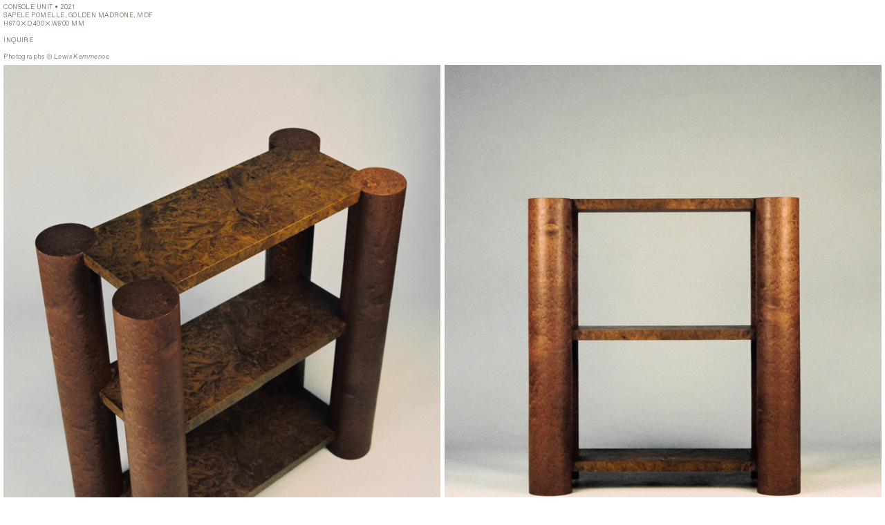

--- FILE ---
content_type: text/html; charset=UTF-8
request_url: https://lewiskemmenoe.com/Console-Unit
body_size: 30080
content:
<!DOCTYPE html>
<!-- 

        Running on cargo.site

-->
<html lang="en" data-predefined-style="true" data-css-presets="true" data-css-preset data-typography-preset>
	<head>
<script>
				var __cargo_context__ = 'live';
				var __cargo_js_ver__ = 'c=2432392983';
				var __cargo_maint__ = false;
				
				
			</script>
					<meta http-equiv="X-UA-Compatible" content="IE=edge,chrome=1">
		<meta http-equiv="Content-Type" content="text/html; charset=utf-8">
		<meta name="viewport" content="initial-scale=1.0, maximum-scale=1.0, user-scalable=no">
		
			<meta name="robots" content="index,follow">
		<title>Console Unit — Lewis Kemmenoe.com</title>
		<meta name="description" content="CONSOLE UNIT • 2021 SAPELE POMELLE, GOLDEN MADRONE, MDF H870︎D400︎W800 MM INQUIRE Photographs © Lewis Kemmenoe">
				<meta name="twitter:card" content="summary_large_image">
		<meta name="twitter:title" content="Console Unit — Lewis Kemmenoe.com">
		<meta name="twitter:description" content="CONSOLE UNIT • 2021 SAPELE POMELLE, GOLDEN MADRONE, MDF H870︎D400︎W800 MM INQUIRE Photographs © Lewis Kemmenoe">
		<meta name="twitter:image" content="https://freight.cargo.site/w/1200/i/58c099f0120255f1e22d252aab404d05dbaf0c84565f5a87eeaaa600b53f96ab/R1-02140-0008-Edit.jpg">
		<meta property="og:locale" content="en_US">
		<meta property="og:title" content="Console Unit — Lewis Kemmenoe.com">
		<meta property="og:description" content="CONSOLE UNIT • 2021 SAPELE POMELLE, GOLDEN MADRONE, MDF H870︎D400︎W800 MM INQUIRE Photographs © Lewis Kemmenoe">
		<meta property="og:url" content="https://lewiskemmenoe.com/Console-Unit">
		<meta property="og:image" content="https://freight.cargo.site/w/1200/i/58c099f0120255f1e22d252aab404d05dbaf0c84565f5a87eeaaa600b53f96ab/R1-02140-0008-Edit.jpg">
		<meta property="og:type" content="website">

		<link rel="preconnect" href="https://static.cargo.site" crossorigin>
		<link rel="preconnect" href="https://freight.cargo.site" crossorigin>
				<link rel="preconnect" href="https://type.cargo.site" crossorigin>

		<!--<link rel="preload" href="https://static.cargo.site/assets/social/IconFont-Regular-0.9.3.woff2" as="font" type="font/woff" crossorigin>-->

		

		<link href="https://freight.cargo.site/t/original/i/1566f8be126e9ea3080aad3700097197b8d3a3b1e318f6bc50bc3e925eb9eeca/website-favicon.ico" rel="shortcut icon">
		<link href="https://lewiskemmenoe.com/rss" rel="alternate" type="application/rss+xml" title="Lewis Kemmenoe.com feed">

		<link href="https://lewiskemmenoe.com/stylesheet?c=2432392983&1758885346" id="member_stylesheet" rel="stylesheet" type="text/css" />
<style id="">@font-face{font-family:Icons;src:url(https://static.cargo.site/assets/social/IconFont-Regular-0.9.3.woff2);unicode-range:U+E000-E15C,U+F0000,U+FE0E}@font-face{font-family:Icons;src:url(https://static.cargo.site/assets/social/IconFont-Regular-0.9.3.woff2);font-weight:240;unicode-range:U+E000-E15C,U+F0000,U+FE0E}@font-face{font-family:Icons;src:url(https://static.cargo.site/assets/social/IconFont-Regular-0.9.3.woff2);unicode-range:U+E000-E15C,U+F0000,U+FE0E;font-weight:400}@font-face{font-family:Icons;src:url(https://static.cargo.site/assets/social/IconFont-Regular-0.9.3.woff2);unicode-range:U+E000-E15C,U+F0000,U+FE0E;font-weight:600}@font-face{font-family:Icons;src:url(https://static.cargo.site/assets/social/IconFont-Regular-0.9.3.woff2);unicode-range:U+E000-E15C,U+F0000,U+FE0E;font-weight:800}@font-face{font-family:Icons;src:url(https://static.cargo.site/assets/social/IconFont-Regular-0.9.3.woff2);unicode-range:U+E000-E15C,U+F0000,U+FE0E;font-style:italic}@font-face{font-family:Icons;src:url(https://static.cargo.site/assets/social/IconFont-Regular-0.9.3.woff2);unicode-range:U+E000-E15C,U+F0000,U+FE0E;font-weight:200;font-style:italic}@font-face{font-family:Icons;src:url(https://static.cargo.site/assets/social/IconFont-Regular-0.9.3.woff2);unicode-range:U+E000-E15C,U+F0000,U+FE0E;font-weight:400;font-style:italic}@font-face{font-family:Icons;src:url(https://static.cargo.site/assets/social/IconFont-Regular-0.9.3.woff2);unicode-range:U+E000-E15C,U+F0000,U+FE0E;font-weight:600;font-style:italic}@font-face{font-family:Icons;src:url(https://static.cargo.site/assets/social/IconFont-Regular-0.9.3.woff2);unicode-range:U+E000-E15C,U+F0000,U+FE0E;font-weight:800;font-style:italic}body.iconfont-loading,body.iconfont-loading *{color:transparent!important}body{-moz-osx-font-smoothing:grayscale;-webkit-font-smoothing:antialiased;-webkit-text-size-adjust:none}body.no-scroll{overflow:hidden}/*!
 * Content
 */.page{word-wrap:break-word}:focus{outline:0}.pointer-events-none{pointer-events:none}.pointer-events-auto{pointer-events:auto}.pointer-events-none .page_content .audio-player,.pointer-events-none .page_content .shop_product,.pointer-events-none .page_content a,.pointer-events-none .page_content audio,.pointer-events-none .page_content button,.pointer-events-none .page_content details,.pointer-events-none .page_content iframe,.pointer-events-none .page_content img,.pointer-events-none .page_content input,.pointer-events-none .page_content video{pointer-events:auto}.pointer-events-none .page_content *>a,.pointer-events-none .page_content>a{position:relative}s *{text-transform:inherit}#toolset{position:fixed;bottom:10px;right:10px;z-index:8}.mobile #toolset,.template_site_inframe #toolset{display:none}#toolset a{display:block;height:24px;width:24px;margin:0;padding:0;text-decoration:none;background:rgba(0,0,0,.2)}#toolset a:hover{background:rgba(0,0,0,.8)}[data-adminview] #toolset a,[data-adminview] #toolset_admin a{background:rgba(0,0,0,.04);pointer-events:none;cursor:default}#toolset_admin a:active{background:rgba(0,0,0,.7)}#toolset_admin a svg>*{transform:scale(1.1) translate(0,-.5px);transform-origin:50% 50%}#toolset_admin a svg{pointer-events:none;width:100%!important;height:auto!important}#following-container{overflow:auto;-webkit-overflow-scrolling:touch}#following-container iframe{height:100%;width:100%;position:absolute;top:0;left:0;right:0;bottom:0}:root{--following-width:-400px;--following-animation-duration:450ms}@keyframes following-open{0%{transform:translateX(0)}100%{transform:translateX(var(--following-width))}}@keyframes following-open-inverse{0%{transform:translateX(0)}100%{transform:translateX(calc(-1 * var(--following-width)))}}@keyframes following-close{0%{transform:translateX(var(--following-width))}100%{transform:translateX(0)}}@keyframes following-close-inverse{0%{transform:translateX(calc(-1 * var(--following-width)))}100%{transform:translateX(0)}}body.animate-left{animation:following-open var(--following-animation-duration);animation-fill-mode:both;animation-timing-function:cubic-bezier(.24,1,.29,1)}#following-container.animate-left{animation:following-close-inverse var(--following-animation-duration);animation-fill-mode:both;animation-timing-function:cubic-bezier(.24,1,.29,1)}#following-container.animate-left #following-frame{animation:following-close var(--following-animation-duration);animation-fill-mode:both;animation-timing-function:cubic-bezier(.24,1,.29,1)}body.animate-right{animation:following-close var(--following-animation-duration);animation-fill-mode:both;animation-timing-function:cubic-bezier(.24,1,.29,1)}#following-container.animate-right{animation:following-open-inverse var(--following-animation-duration);animation-fill-mode:both;animation-timing-function:cubic-bezier(.24,1,.29,1)}#following-container.animate-right #following-frame{animation:following-open var(--following-animation-duration);animation-fill-mode:both;animation-timing-function:cubic-bezier(.24,1,.29,1)}.slick-slider{position:relative;display:block;-moz-box-sizing:border-box;box-sizing:border-box;-webkit-user-select:none;-moz-user-select:none;-ms-user-select:none;user-select:none;-webkit-touch-callout:none;-khtml-user-select:none;-ms-touch-action:pan-y;touch-action:pan-y;-webkit-tap-highlight-color:transparent}.slick-list{position:relative;display:block;overflow:hidden;margin:0;padding:0}.slick-list:focus{outline:0}.slick-list.dragging{cursor:pointer;cursor:hand}.slick-slider .slick-list,.slick-slider .slick-track{transform:translate3d(0,0,0);will-change:transform}.slick-track{position:relative;top:0;left:0;display:block}.slick-track:after,.slick-track:before{display:table;content:'';width:1px;height:1px;margin-top:-1px;margin-left:-1px}.slick-track:after{clear:both}.slick-loading .slick-track{visibility:hidden}.slick-slide{display:none;float:left;height:100%;min-height:1px}[dir=rtl] .slick-slide{float:right}.content .slick-slide img{display:inline-block}.content .slick-slide img:not(.image-zoom){cursor:pointer}.content .scrub .slick-list,.content .scrub .slick-slide img:not(.image-zoom){cursor:ew-resize}body.slideshow-scrub-dragging *{cursor:ew-resize!important}.content .slick-slide img:not([src]),.content .slick-slide img[src='']{width:100%;height:auto}.slick-slide.slick-loading img{display:none}.slick-slide.dragging img{pointer-events:none}.slick-initialized .slick-slide{display:block}.slick-loading .slick-slide{visibility:hidden}.slick-vertical .slick-slide{display:block;height:auto;border:1px solid transparent}.slick-arrow.slick-hidden{display:none}.slick-arrow{position:absolute;z-index:9;width:0;top:0;height:100%;cursor:pointer;will-change:opacity;-webkit-transition:opacity 333ms cubic-bezier(.4,0,.22,1);transition:opacity 333ms cubic-bezier(.4,0,.22,1)}.slick-arrow.hidden{opacity:0}.slick-arrow svg{position:absolute;width:36px;height:36px;top:0;left:0;right:0;bottom:0;margin:auto;transform:translate(.25px,.25px)}.slick-arrow svg.right-arrow{transform:translate(.25px,.25px) scaleX(-1)}.slick-arrow svg:active{opacity:.75}.slick-arrow svg .arrow-shape{fill:none!important;stroke:#fff;stroke-linecap:square}.slick-arrow svg .arrow-outline{fill:none!important;stroke-width:2.5px;stroke:rgba(0,0,0,.6);stroke-linecap:square}.slick-arrow.slick-next{right:0;text-align:right}.slick-next svg,.wallpaper-navigation .slick-next svg{margin-right:10px}.mobile .slick-next svg{margin-right:10px}.slick-arrow.slick-prev{text-align:left}.slick-prev svg,.wallpaper-navigation .slick-prev svg{margin-left:10px}.mobile .slick-prev svg{margin-left:10px}.loading_animation{display:none;vertical-align:middle;z-index:15;line-height:0;pointer-events:none;border-radius:100%}.loading_animation.hidden{display:none}.loading_animation.pulsing{opacity:0;display:inline-block;animation-delay:.1s;-webkit-animation-delay:.1s;-moz-animation-delay:.1s;animation-duration:12s;animation-iteration-count:infinite;animation:fade-pulse-in .5s ease-in-out;-moz-animation:fade-pulse-in .5s ease-in-out;-webkit-animation:fade-pulse-in .5s ease-in-out;-webkit-animation-fill-mode:forwards;-moz-animation-fill-mode:forwards;animation-fill-mode:forwards}.loading_animation.pulsing.no-delay{animation-delay:0s;-webkit-animation-delay:0s;-moz-animation-delay:0s}.loading_animation div{border-radius:100%}.loading_animation div svg{max-width:100%;height:auto}.loading_animation div,.loading_animation div svg{width:20px;height:20px}.loading_animation.full-width svg{width:100%;height:auto}.loading_animation.full-width.big svg{width:100px;height:100px}.loading_animation div svg>*{fill:#ccc}.loading_animation div{-webkit-animation:spin-loading 12s ease-out;-webkit-animation-iteration-count:infinite;-moz-animation:spin-loading 12s ease-out;-moz-animation-iteration-count:infinite;animation:spin-loading 12s ease-out;animation-iteration-count:infinite}.loading_animation.hidden{display:none}[data-backdrop] .loading_animation{position:absolute;top:15px;left:15px;z-index:99}.loading_animation.position-absolute.middle{top:calc(50% - 10px);left:calc(50% - 10px)}.loading_animation.position-absolute.topleft{top:0;left:0}.loading_animation.position-absolute.middleright{top:calc(50% - 10px);right:1rem}.loading_animation.position-absolute.middleleft{top:calc(50% - 10px);left:1rem}.loading_animation.gray div svg>*{fill:#999}.loading_animation.gray-dark div svg>*{fill:#666}.loading_animation.gray-darker div svg>*{fill:#555}.loading_animation.gray-light div svg>*{fill:#ccc}.loading_animation.white div svg>*{fill:rgba(255,255,255,.85)}.loading_animation.blue div svg>*{fill:#698fff}.loading_animation.inline{display:inline-block;margin-bottom:.5ex}.loading_animation.inline.left{margin-right:.5ex}@-webkit-keyframes fade-pulse-in{0%{opacity:0}50%{opacity:.5}100%{opacity:1}}@-moz-keyframes fade-pulse-in{0%{opacity:0}50%{opacity:.5}100%{opacity:1}}@keyframes fade-pulse-in{0%{opacity:0}50%{opacity:.5}100%{opacity:1}}@-webkit-keyframes pulsate{0%{opacity:1}50%{opacity:0}100%{opacity:1}}@-moz-keyframes pulsate{0%{opacity:1}50%{opacity:0}100%{opacity:1}}@keyframes pulsate{0%{opacity:1}50%{opacity:0}100%{opacity:1}}@-webkit-keyframes spin-loading{0%{transform:rotate(0)}9%{transform:rotate(1050deg)}18%{transform:rotate(-1090deg)}20%{transform:rotate(-1080deg)}23%{transform:rotate(-1080deg)}28%{transform:rotate(-1095deg)}29%{transform:rotate(-1065deg)}34%{transform:rotate(-1080deg)}35%{transform:rotate(-1050deg)}40%{transform:rotate(-1065deg)}41%{transform:rotate(-1035deg)}44%{transform:rotate(-1035deg)}47%{transform:rotate(-2160deg)}50%{transform:rotate(-2160deg)}56%{transform:rotate(45deg)}60%{transform:rotate(45deg)}80%{transform:rotate(6120deg)}100%{transform:rotate(0)}}@keyframes spin-loading{0%{transform:rotate(0)}9%{transform:rotate(1050deg)}18%{transform:rotate(-1090deg)}20%{transform:rotate(-1080deg)}23%{transform:rotate(-1080deg)}28%{transform:rotate(-1095deg)}29%{transform:rotate(-1065deg)}34%{transform:rotate(-1080deg)}35%{transform:rotate(-1050deg)}40%{transform:rotate(-1065deg)}41%{transform:rotate(-1035deg)}44%{transform:rotate(-1035deg)}47%{transform:rotate(-2160deg)}50%{transform:rotate(-2160deg)}56%{transform:rotate(45deg)}60%{transform:rotate(45deg)}80%{transform:rotate(6120deg)}100%{transform:rotate(0)}}[grid-row]{align-items:flex-start;box-sizing:border-box;display:-webkit-box;display:-webkit-flex;display:-ms-flexbox;display:flex;-webkit-flex-wrap:wrap;-ms-flex-wrap:wrap;flex-wrap:wrap}[grid-col]{box-sizing:border-box}[grid-row] [grid-col].empty:after{content:"\0000A0";cursor:text}body.mobile[data-adminview=content-editproject] [grid-row] [grid-col].empty:after{display:none}[grid-col=auto]{-webkit-box-flex:1;-webkit-flex:1;-ms-flex:1;flex:1}[grid-col=x12]{width:100%}[grid-col=x11]{width:50%}[grid-col=x10]{width:33.33%}[grid-col=x9]{width:25%}[grid-col=x8]{width:20%}[grid-col=x7]{width:16.666666667%}[grid-col=x6]{width:14.285714286%}[grid-col=x5]{width:12.5%}[grid-col=x4]{width:11.111111111%}[grid-col=x3]{width:10%}[grid-col=x2]{width:9.090909091%}[grid-col=x1]{width:8.333333333%}[grid-col="1"]{width:8.33333%}[grid-col="2"]{width:16.66667%}[grid-col="3"]{width:25%}[grid-col="4"]{width:33.33333%}[grid-col="5"]{width:41.66667%}[grid-col="6"]{width:50%}[grid-col="7"]{width:58.33333%}[grid-col="8"]{width:66.66667%}[grid-col="9"]{width:75%}[grid-col="10"]{width:83.33333%}[grid-col="11"]{width:91.66667%}[grid-col="12"]{width:100%}body.mobile [grid-responsive] [grid-col]{width:100%;-webkit-box-flex:none;-webkit-flex:none;-ms-flex:none;flex:none}[data-ce-host=true][contenteditable=true] [grid-pad]{pointer-events:none}[data-ce-host=true][contenteditable=true] [grid-pad]>*{pointer-events:auto}[grid-pad="0"]{padding:0}[grid-pad="0.25"]{padding:.125rem}[grid-pad="0.5"]{padding:.25rem}[grid-pad="0.75"]{padding:.375rem}[grid-pad="1"]{padding:.5rem}[grid-pad="1.25"]{padding:.625rem}[grid-pad="1.5"]{padding:.75rem}[grid-pad="1.75"]{padding:.875rem}[grid-pad="2"]{padding:1rem}[grid-pad="2.5"]{padding:1.25rem}[grid-pad="3"]{padding:1.5rem}[grid-pad="3.5"]{padding:1.75rem}[grid-pad="4"]{padding:2rem}[grid-pad="5"]{padding:2.5rem}[grid-pad="6"]{padding:3rem}[grid-pad="7"]{padding:3.5rem}[grid-pad="8"]{padding:4rem}[grid-pad="9"]{padding:4.5rem}[grid-pad="10"]{padding:5rem}[grid-gutter="0"]{margin:0}[grid-gutter="0.5"]{margin:-.25rem}[grid-gutter="1"]{margin:-.5rem}[grid-gutter="1.5"]{margin:-.75rem}[grid-gutter="2"]{margin:-1rem}[grid-gutter="2.5"]{margin:-1.25rem}[grid-gutter="3"]{margin:-1.5rem}[grid-gutter="3.5"]{margin:-1.75rem}[grid-gutter="4"]{margin:-2rem}[grid-gutter="5"]{margin:-2.5rem}[grid-gutter="6"]{margin:-3rem}[grid-gutter="7"]{margin:-3.5rem}[grid-gutter="8"]{margin:-4rem}[grid-gutter="10"]{margin:-5rem}[grid-gutter="12"]{margin:-6rem}[grid-gutter="14"]{margin:-7rem}[grid-gutter="16"]{margin:-8rem}[grid-gutter="18"]{margin:-9rem}[grid-gutter="20"]{margin:-10rem}small{max-width:100%;text-decoration:inherit}img:not([src]),img[src='']{outline:1px solid rgba(177,177,177,.4);outline-offset:-1px;content:url([data-uri])}img.image-zoom{cursor:-webkit-zoom-in;cursor:-moz-zoom-in;cursor:zoom-in}#imprimatur{color:#333;font-size:10px;font-family:-apple-system,BlinkMacSystemFont,"Segoe UI",Roboto,Oxygen,Ubuntu,Cantarell,"Open Sans","Helvetica Neue",sans-serif,"Sans Serif",Icons;/*!System*/position:fixed;opacity:.3;right:-28px;bottom:160px;transform:rotate(270deg);-ms-transform:rotate(270deg);-webkit-transform:rotate(270deg);z-index:8;text-transform:uppercase;color:#999;opacity:.5;padding-bottom:2px;text-decoration:none}.mobile #imprimatur{display:none}bodycopy cargo-link a{font-family:-apple-system,BlinkMacSystemFont,"Segoe UI",Roboto,Oxygen,Ubuntu,Cantarell,"Open Sans","Helvetica Neue",sans-serif,"Sans Serif",Icons;/*!System*/font-size:12px;font-style:normal;font-weight:400;transform:rotate(270deg);text-decoration:none;position:fixed!important;right:-27px;bottom:100px;text-decoration:none;letter-spacing:normal;background:0 0;border:0;border-bottom:0;outline:0}/*! PhotoSwipe Default UI CSS by Dmitry Semenov | photoswipe.com | MIT license */.pswp--has_mouse .pswp__button--arrow--left,.pswp--has_mouse .pswp__button--arrow--right,.pswp__ui{visibility:visible}.pswp--minimal--dark .pswp__top-bar,.pswp__button{background:0 0}.pswp,.pswp__bg,.pswp__container,.pswp__img--placeholder,.pswp__zoom-wrap,.quick-view-navigation{-webkit-backface-visibility:hidden}.pswp__button{cursor:pointer;opacity:1;-webkit-appearance:none;transition:opacity .2s;-webkit-box-shadow:none;box-shadow:none}.pswp__button-close>svg{top:10px;right:10px;margin-left:auto}.pswp--touch .quick-view-navigation{display:none}.pswp__ui{-webkit-font-smoothing:auto;opacity:1;z-index:1550}.quick-view-navigation{will-change:opacity;-webkit-transition:opacity 333ms cubic-bezier(.4,0,.22,1);transition:opacity 333ms cubic-bezier(.4,0,.22,1)}.quick-view-navigation .pswp__group .pswp__button{pointer-events:auto}.pswp__button>svg{position:absolute;width:36px;height:36px}.quick-view-navigation .pswp__group:active svg{opacity:.75}.pswp__button svg .shape-shape{fill:#fff}.pswp__button svg .shape-outline{fill:#000}.pswp__button-prev>svg{top:0;bottom:0;left:10px;margin:auto}.pswp__button-next>svg{top:0;bottom:0;right:10px;margin:auto}.quick-view-navigation .pswp__group .pswp__button-prev{position:absolute;left:0;top:0;width:0;height:100%}.quick-view-navigation .pswp__group .pswp__button-next{position:absolute;right:0;top:0;width:0;height:100%}.quick-view-navigation .close-button,.quick-view-navigation .left-arrow,.quick-view-navigation .right-arrow{transform:translate(.25px,.25px)}.quick-view-navigation .right-arrow{transform:translate(.25px,.25px) scaleX(-1)}.pswp__button svg .shape-outline{fill:transparent!important;stroke:#000;stroke-width:2.5px;stroke-linecap:square}.pswp__button svg .shape-shape{fill:transparent!important;stroke:#fff;stroke-width:1.5px;stroke-linecap:square}.pswp__bg,.pswp__scroll-wrap,.pswp__zoom-wrap{width:100%;position:absolute}.quick-view-navigation .pswp__group .pswp__button-close{margin:0}.pswp__container,.pswp__item,.pswp__zoom-wrap{right:0;bottom:0;top:0;position:absolute;left:0}.pswp__ui--hidden .pswp__button{opacity:.001}.pswp__ui--hidden .pswp__button,.pswp__ui--hidden .pswp__button *{pointer-events:none}.pswp .pswp__ui.pswp__ui--displaynone{display:none}.pswp__element--disabled{display:none!important}/*! PhotoSwipe main CSS by Dmitry Semenov | photoswipe.com | MIT license */.pswp{position:fixed;display:none;height:100%;width:100%;top:0;left:0;right:0;bottom:0;margin:auto;-ms-touch-action:none;touch-action:none;z-index:9999999;-webkit-text-size-adjust:100%;line-height:initial;letter-spacing:initial;outline:0}.pswp img{max-width:none}.pswp--zoom-disabled .pswp__img{cursor:default!important}.pswp--animate_opacity{opacity:.001;will-change:opacity;-webkit-transition:opacity 333ms cubic-bezier(.4,0,.22,1);transition:opacity 333ms cubic-bezier(.4,0,.22,1)}.pswp--open{display:block}.pswp--zoom-allowed .pswp__img{cursor:-webkit-zoom-in;cursor:-moz-zoom-in;cursor:zoom-in}.pswp--zoomed-in .pswp__img{cursor:-webkit-grab;cursor:-moz-grab;cursor:grab}.pswp--dragging .pswp__img{cursor:-webkit-grabbing;cursor:-moz-grabbing;cursor:grabbing}.pswp__bg{left:0;top:0;height:100%;opacity:0;transform:translateZ(0);will-change:opacity}.pswp__scroll-wrap{left:0;top:0;height:100%}.pswp__container,.pswp__zoom-wrap{-ms-touch-action:none;touch-action:none}.pswp__container,.pswp__img{-webkit-user-select:none;-moz-user-select:none;-ms-user-select:none;user-select:none;-webkit-tap-highlight-color:transparent;-webkit-touch-callout:none}.pswp__zoom-wrap{-webkit-transform-origin:left top;-ms-transform-origin:left top;transform-origin:left top;-webkit-transition:-webkit-transform 222ms cubic-bezier(.4,0,.22,1);transition:transform 222ms cubic-bezier(.4,0,.22,1)}.pswp__bg{-webkit-transition:opacity 222ms cubic-bezier(.4,0,.22,1);transition:opacity 222ms cubic-bezier(.4,0,.22,1)}.pswp--animated-in .pswp__bg,.pswp--animated-in .pswp__zoom-wrap{-webkit-transition:none;transition:none}.pswp--hide-overflow .pswp__scroll-wrap,.pswp--hide-overflow.pswp{overflow:hidden}.pswp__img{position:absolute;width:auto;height:auto;top:0;left:0}.pswp__img--placeholder--blank{background:#222}.pswp--ie .pswp__img{width:100%!important;height:auto!important;left:0;top:0}.pswp__ui--idle{opacity:0}.pswp__error-msg{position:absolute;left:0;top:50%;width:100%;text-align:center;font-size:14px;line-height:16px;margin-top:-8px;color:#ccc}.pswp__error-msg a{color:#ccc;text-decoration:underline}.pswp__error-msg{font-family:-apple-system,BlinkMacSystemFont,"Segoe UI",Roboto,Oxygen,Ubuntu,Cantarell,"Open Sans","Helvetica Neue",sans-serif}.quick-view.mouse-down .iframe-item{pointer-events:none!important}.quick-view-caption-positioner{pointer-events:none;width:100%;height:100%}.quick-view-caption-wrapper{margin:auto;position:absolute;bottom:0;left:0;right:0}.quick-view-horizontal-align-left .quick-view-caption-wrapper{margin-left:0}.quick-view-horizontal-align-right .quick-view-caption-wrapper{margin-right:0}[data-quick-view-caption]{transition:.1s opacity ease-in-out;position:absolute;bottom:0;left:0;right:0}.quick-view-horizontal-align-left [data-quick-view-caption]{text-align:left}.quick-view-horizontal-align-right [data-quick-view-caption]{text-align:right}.quick-view-caption{transition:.1s opacity ease-in-out}.quick-view-caption>*{display:inline-block}.quick-view-caption *{pointer-events:auto}.quick-view-caption.hidden{opacity:0}.shop_product .dropdown_wrapper{flex:0 0 100%;position:relative}.shop_product select{appearance:none;-moz-appearance:none;-webkit-appearance:none;outline:0;-webkit-font-smoothing:antialiased;-moz-osx-font-smoothing:grayscale;cursor:pointer;border-radius:0;white-space:nowrap;overflow:hidden!important;text-overflow:ellipsis}.shop_product select.dropdown::-ms-expand{display:none}.shop_product a{cursor:pointer;border-bottom:none;text-decoration:none}.shop_product a.out-of-stock{pointer-events:none}body.audio-player-dragging *{cursor:ew-resize!important}.audio-player{display:inline-flex;flex:1 0 calc(100% - 2px);width:calc(100% - 2px)}.audio-player .button{height:100%;flex:0 0 3.3rem;display:flex}.audio-player .separator{left:3.3rem;height:100%}.audio-player .buffer{width:0%;height:100%;transition:left .3s linear,width .3s linear}.audio-player.seeking .buffer{transition:left 0s,width 0s}.audio-player.seeking{user-select:none;-webkit-user-select:none;cursor:ew-resize}.audio-player.seeking *{user-select:none;-webkit-user-select:none;cursor:ew-resize}.audio-player .bar{overflow:hidden;display:flex;justify-content:space-between;align-content:center;flex-grow:1}.audio-player .progress{width:0%;height:100%;transition:width .3s linear}.audio-player.seeking .progress{transition:width 0s}.audio-player .pause,.audio-player .play{cursor:pointer;height:100%}.audio-player .note-icon{margin:auto 0;order:2;flex:0 1 auto}.audio-player .title{white-space:nowrap;overflow:hidden;text-overflow:ellipsis;pointer-events:none;user-select:none;padding:.5rem 0 .5rem 1rem;margin:auto auto auto 0;flex:0 3 auto;min-width:0;width:100%}.audio-player .total-time{flex:0 1 auto;margin:auto 0}.audio-player .current-time,.audio-player .play-text{flex:0 1 auto;margin:auto 0}.audio-player .stream-anim{user-select:none;margin:auto auto auto 0}.audio-player .stream-anim span{display:inline-block}.audio-player .buffer,.audio-player .current-time,.audio-player .note-svg,.audio-player .play-text,.audio-player .separator,.audio-player .total-time{user-select:none;pointer-events:none}.audio-player .buffer,.audio-player .play-text,.audio-player .progress{position:absolute}.audio-player,.audio-player .bar,.audio-player .button,.audio-player .current-time,.audio-player .note-icon,.audio-player .pause,.audio-player .play,.audio-player .total-time{position:relative}body.mobile .audio-player,body.mobile .audio-player *{-webkit-touch-callout:none}#standalone-admin-frame{border:0;width:400px;position:absolute;right:0;top:0;height:100vh;z-index:99}body[standalone-admin=true] #standalone-admin-frame{transform:translate(0,0)}body[standalone-admin=true] .main_container{width:calc(100% - 400px)}body[standalone-admin=false] #standalone-admin-frame{transform:translate(100%,0)}body[standalone-admin=false] .main_container{width:100%}.toggle_standaloneAdmin{position:fixed;top:0;right:400px;height:40px;width:40px;z-index:999;cursor:pointer;background-color:rgba(0,0,0,.4)}.toggle_standaloneAdmin:active{opacity:.7}body[standalone-admin=false] .toggle_standaloneAdmin{right:0}.toggle_standaloneAdmin *{color:#fff;fill:#fff}.toggle_standaloneAdmin svg{padding:6px;width:100%;height:100%;opacity:.85}body[standalone-admin=false] .toggle_standaloneAdmin #close,body[standalone-admin=true] .toggle_standaloneAdmin #backdropsettings{display:none}.toggle_standaloneAdmin>div{width:100%;height:100%}#admin_toggle_button{position:fixed;top:50%;transform:translate(0,-50%);right:400px;height:36px;width:12px;z-index:999;cursor:pointer;background-color:rgba(0,0,0,.09);padding-left:2px;margin-right:5px}#admin_toggle_button .bar{content:'';background:rgba(0,0,0,.09);position:fixed;width:5px;bottom:0;top:0;z-index:10}#admin_toggle_button:active{background:rgba(0,0,0,.065)}#admin_toggle_button *{color:#fff;fill:#fff}#admin_toggle_button svg{padding:0;width:16px;height:36px;margin-left:1px;opacity:1}#admin_toggle_button svg *{fill:#fff;opacity:1}#admin_toggle_button[data-state=closed] .toggle_admin_close{display:none}#admin_toggle_button[data-state=closed],#admin_toggle_button[data-state=closed] .toggle_admin_open{width:20px;cursor:pointer;margin:0}#admin_toggle_button[data-state=closed] svg{margin-left:2px}#admin_toggle_button[data-state=open] .toggle_admin_open{display:none}select,select *{text-rendering:auto!important}b b{font-weight:inherit}*{-webkit-box-sizing:border-box;-moz-box-sizing:border-box;box-sizing:border-box}customhtml>*{position:relative;z-index:10}body,html{min-height:100vh;margin:0;padding:0}html{touch-action:manipulation;position:relative;background-color:#fff}.main_container{min-height:100vh;width:100%;overflow:hidden}.container{display:-webkit-box;display:-webkit-flex;display:-moz-box;display:-ms-flexbox;display:flex;-webkit-flex-wrap:wrap;-moz-flex-wrap:wrap;-ms-flex-wrap:wrap;flex-wrap:wrap;max-width:100%;width:100%;overflow:visible}.container{align-items:flex-start;-webkit-align-items:flex-start}.page{z-index:2}.page ul li>text-limit{display:block}.content,.content_container,.pinned{-webkit-flex:1 0 auto;-moz-flex:1 0 auto;-ms-flex:1 0 auto;flex:1 0 auto;max-width:100%}.content_container{width:100%}.content_container.full_height{min-height:100vh}.page_background{position:absolute;top:0;left:0;width:100%;height:100%}.page_container{position:relative;overflow:visible;width:100%}.backdrop{position:absolute;top:0;z-index:1;width:100%;height:100%;max-height:100vh}.backdrop>div{position:absolute;top:0;left:0;width:100%;height:100%;-webkit-backface-visibility:hidden;backface-visibility:hidden;transform:translate3d(0,0,0);contain:strict}[data-backdrop].backdrop>div[data-overflowing]{max-height:100vh;position:absolute;top:0;left:0}body.mobile [split-responsive]{display:flex;flex-direction:column}body.mobile [split-responsive] .container{width:100%;order:2}body.mobile [split-responsive] .backdrop{position:relative;height:50vh;width:100%;order:1}body.mobile [split-responsive] [data-auxiliary].backdrop{position:absolute;height:50vh;width:100%;order:1}.page{position:relative;z-index:2}img[data-align=left]{float:left}img[data-align=right]{float:right}[data-rotation]{transform-origin:center center}.content .page_content:not([contenteditable=true]) [data-draggable]{pointer-events:auto!important;backface-visibility:hidden}.preserve-3d{-moz-transform-style:preserve-3d;transform-style:preserve-3d}.content .page_content:not([contenteditable=true]) [data-draggable] iframe{pointer-events:none!important}.dragging-active iframe{pointer-events:none!important}.content .page_content:not([contenteditable=true]) [data-draggable]:active{opacity:1}.content .scroll-transition-fade{transition:transform 1s ease-in-out,opacity .8s ease-in-out}.content .scroll-transition-fade.below-viewport{opacity:0;transform:translateY(40px)}.mobile.full_width .page_container:not([split-layout]) .container_width{width:100%}[data-view=pinned_bottom] .bottom_pin_invisibility{visibility:hidden}.pinned{position:relative;width:100%}.pinned .page_container.accommodate:not(.fixed):not(.overlay){z-index:2}.pinned .page_container.overlay{position:absolute;z-index:4}.pinned .page_container.overlay.fixed{position:fixed}.pinned .page_container.overlay.fixed .page{max-height:100vh;-webkit-overflow-scrolling:touch}.pinned .page_container.overlay.fixed .page.allow-scroll{overflow-y:auto;overflow-x:hidden}.pinned .page_container.overlay.fixed .page.allow-scroll{align-items:flex-start;-webkit-align-items:flex-start}.pinned .page_container .page.allow-scroll::-webkit-scrollbar{width:0;background:0 0;display:none}.pinned.pinned_top .page_container.overlay{left:0;top:0}.pinned.pinned_bottom .page_container.overlay{left:0;bottom:0}div[data-container=set]:empty{margin-top:1px}.thumbnails{position:relative;z-index:1}[thumbnails=grid]{align-items:baseline}[thumbnails=justify] .thumbnail{box-sizing:content-box}[thumbnails][data-padding-zero] .thumbnail{margin-bottom:-1px}[thumbnails=montessori] .thumbnail{pointer-events:auto;position:absolute}[thumbnails] .thumbnail>a{display:block;text-decoration:none}[thumbnails=montessori]{height:0}[thumbnails][data-resizing],[thumbnails][data-resizing] *{cursor:nwse-resize}[thumbnails] .thumbnail .resize-handle{cursor:nwse-resize;width:26px;height:26px;padding:5px;position:absolute;opacity:.75;right:-1px;bottom:-1px;z-index:100}[thumbnails][data-resizing] .resize-handle{display:none}[thumbnails] .thumbnail .resize-handle svg{position:absolute;top:0;left:0}[thumbnails] .thumbnail .resize-handle:hover{opacity:1}[data-can-move].thumbnail .resize-handle svg .resize_path_outline{fill:#fff}[data-can-move].thumbnail .resize-handle svg .resize_path{fill:#000}[thumbnails=montessori] .thumbnail_sizer{height:0;width:100%;position:relative;padding-bottom:100%;pointer-events:none}[thumbnails] .thumbnail img{display:block;min-height:3px;margin-bottom:0}[thumbnails] .thumbnail img:not([src]),img[src=""]{margin:0!important;width:100%;min-height:3px;height:100%!important;position:absolute}[aspect-ratio="1x1"].thumb_image{height:0;padding-bottom:100%;overflow:hidden}[aspect-ratio="4x3"].thumb_image{height:0;padding-bottom:75%;overflow:hidden}[aspect-ratio="16x9"].thumb_image{height:0;padding-bottom:56.25%;overflow:hidden}[thumbnails] .thumb_image{width:100%;position:relative}[thumbnails][thumbnail-vertical-align=top]{align-items:flex-start}[thumbnails][thumbnail-vertical-align=middle]{align-items:center}[thumbnails][thumbnail-vertical-align=bottom]{align-items:baseline}[thumbnails][thumbnail-horizontal-align=left]{justify-content:flex-start}[thumbnails][thumbnail-horizontal-align=middle]{justify-content:center}[thumbnails][thumbnail-horizontal-align=right]{justify-content:flex-end}.thumb_image.default_image>svg{position:absolute;top:0;left:0;bottom:0;right:0;width:100%;height:100%}.thumb_image.default_image{outline:1px solid #ccc;outline-offset:-1px;position:relative}.mobile.full_width [data-view=Thumbnail] .thumbnails_width{width:100%}.content [data-draggable] a:active,.content [data-draggable] img:active{opacity:initial}.content .draggable-dragging{opacity:initial}[data-draggable].draggable_visible{visibility:visible}[data-draggable].draggable_hidden{visibility:hidden}.gallery_card [data-draggable],.marquee [data-draggable]{visibility:inherit}[data-draggable]{visibility:visible;background-color:rgba(0,0,0,.003)}#site_menu_panel_container .image-gallery:not(.initialized){height:0;padding-bottom:100%;min-height:initial}.image-gallery:not(.initialized){min-height:100vh;visibility:hidden;width:100%}.image-gallery .gallery_card img{display:block;width:100%;height:auto}.image-gallery .gallery_card{transform-origin:center}.image-gallery .gallery_card.dragging{opacity:.1;transform:initial!important}.image-gallery:not([image-gallery=slideshow]) .gallery_card iframe:only-child,.image-gallery:not([image-gallery=slideshow]) .gallery_card video:only-child{width:100%;height:100%;top:0;left:0;position:absolute}.image-gallery[image-gallery=slideshow] .gallery_card video[muted][autoplay]:not([controls]),.image-gallery[image-gallery=slideshow] .gallery_card video[muted][data-autoplay]:not([controls]){pointer-events:none}.image-gallery [image-gallery-pad="0"] video:only-child{object-fit:cover;height:calc(100% + 1px)}div.image-gallery>a,div.image-gallery>iframe,div.image-gallery>img,div.image-gallery>video{display:none}[image-gallery-row]{align-items:flex-start;box-sizing:border-box;display:-webkit-box;display:-webkit-flex;display:-ms-flexbox;display:flex;-webkit-flex-wrap:wrap;-ms-flex-wrap:wrap;flex-wrap:wrap}.image-gallery .gallery_card_image{width:100%;position:relative}[data-predefined-style=true] .image-gallery a.gallery_card{display:block;border:none}[image-gallery-col]{box-sizing:border-box}[image-gallery-col=x12]{width:100%}[image-gallery-col=x11]{width:50%}[image-gallery-col=x10]{width:33.33%}[image-gallery-col=x9]{width:25%}[image-gallery-col=x8]{width:20%}[image-gallery-col=x7]{width:16.666666667%}[image-gallery-col=x6]{width:14.285714286%}[image-gallery-col=x5]{width:12.5%}[image-gallery-col=x4]{width:11.111111111%}[image-gallery-col=x3]{width:10%}[image-gallery-col=x2]{width:9.090909091%}[image-gallery-col=x1]{width:8.333333333%}.content .page_content [image-gallery-pad].image-gallery{pointer-events:none}.content .page_content [image-gallery-pad].image-gallery .gallery_card_image>*,.content .page_content [image-gallery-pad].image-gallery .gallery_image_caption{pointer-events:auto}.content .page_content [image-gallery-pad="0"]{padding:0}.content .page_content [image-gallery-pad="0.25"]{padding:.125rem}.content .page_content [image-gallery-pad="0.5"]{padding:.25rem}.content .page_content [image-gallery-pad="0.75"]{padding:.375rem}.content .page_content [image-gallery-pad="1"]{padding:.5rem}.content .page_content [image-gallery-pad="1.25"]{padding:.625rem}.content .page_content [image-gallery-pad="1.5"]{padding:.75rem}.content .page_content [image-gallery-pad="1.75"]{padding:.875rem}.content .page_content [image-gallery-pad="2"]{padding:1rem}.content .page_content [image-gallery-pad="2.5"]{padding:1.25rem}.content .page_content [image-gallery-pad="3"]{padding:1.5rem}.content .page_content [image-gallery-pad="3.5"]{padding:1.75rem}.content .page_content [image-gallery-pad="4"]{padding:2rem}.content .page_content [image-gallery-pad="5"]{padding:2.5rem}.content .page_content [image-gallery-pad="6"]{padding:3rem}.content .page_content [image-gallery-pad="7"]{padding:3.5rem}.content .page_content [image-gallery-pad="8"]{padding:4rem}.content .page_content [image-gallery-pad="9"]{padding:4.5rem}.content .page_content [image-gallery-pad="10"]{padding:5rem}.content .page_content [image-gallery-gutter="0"]{margin:0}.content .page_content [image-gallery-gutter="0.5"]{margin:-.25rem}.content .page_content [image-gallery-gutter="1"]{margin:-.5rem}.content .page_content [image-gallery-gutter="1.5"]{margin:-.75rem}.content .page_content [image-gallery-gutter="2"]{margin:-1rem}.content .page_content [image-gallery-gutter="2.5"]{margin:-1.25rem}.content .page_content [image-gallery-gutter="3"]{margin:-1.5rem}.content .page_content [image-gallery-gutter="3.5"]{margin:-1.75rem}.content .page_content [image-gallery-gutter="4"]{margin:-2rem}.content .page_content [image-gallery-gutter="5"]{margin:-2.5rem}.content .page_content [image-gallery-gutter="6"]{margin:-3rem}.content .page_content [image-gallery-gutter="7"]{margin:-3.5rem}.content .page_content [image-gallery-gutter="8"]{margin:-4rem}.content .page_content [image-gallery-gutter="10"]{margin:-5rem}.content .page_content [image-gallery-gutter="12"]{margin:-6rem}.content .page_content [image-gallery-gutter="14"]{margin:-7rem}.content .page_content [image-gallery-gutter="16"]{margin:-8rem}.content .page_content [image-gallery-gutter="18"]{margin:-9rem}.content .page_content [image-gallery-gutter="20"]{margin:-10rem}[image-gallery=slideshow]:not(.initialized)>*{min-height:1px;opacity:0;min-width:100%}[image-gallery=slideshow][data-constrained-by=height] [image-gallery-vertical-align].slick-track{align-items:flex-start}[image-gallery=slideshow] img.image-zoom:active{opacity:initial}[image-gallery=slideshow].slick-initialized .gallery_card{pointer-events:none}[image-gallery=slideshow].slick-initialized .gallery_card.slick-current{pointer-events:auto}[image-gallery=slideshow] .gallery_card:not(.has_caption){line-height:0}.content .page_content [image-gallery=slideshow].image-gallery>*{pointer-events:auto}.content [image-gallery=slideshow].image-gallery.slick-initialized .gallery_card{overflow:hidden;margin:0;display:flex;flex-flow:row wrap;flex-shrink:0}.content [image-gallery=slideshow].image-gallery.slick-initialized .gallery_card.slick-current{overflow:visible}[image-gallery=slideshow] .gallery_image_caption{opacity:1;transition:opacity .3s;-webkit-transition:opacity .3s;width:100%;margin-left:auto;margin-right:auto;clear:both}[image-gallery-horizontal-align=left] .gallery_image_caption{text-align:left}[image-gallery-horizontal-align=middle] .gallery_image_caption{text-align:center}[image-gallery-horizontal-align=right] .gallery_image_caption{text-align:right}[image-gallery=slideshow][data-slideshow-in-transition] .gallery_image_caption{opacity:0;transition:opacity .3s;-webkit-transition:opacity .3s}[image-gallery=slideshow] .gallery_card_image{width:initial;margin:0;display:inline-block}[image-gallery=slideshow] .gallery_card img{margin:0;display:block}[image-gallery=slideshow][data-exploded]{align-items:flex-start;box-sizing:border-box;display:-webkit-box;display:-webkit-flex;display:-ms-flexbox;display:flex;-webkit-flex-wrap:wrap;-ms-flex-wrap:wrap;flex-wrap:wrap;justify-content:flex-start;align-content:flex-start}[image-gallery=slideshow][data-exploded] .gallery_card{padding:1rem;width:16.666%}[image-gallery=slideshow][data-exploded] .gallery_card_image{height:0;display:block;width:100%}[image-gallery=grid]{align-items:baseline}[image-gallery=grid] .gallery_card.has_caption .gallery_card_image{display:block}[image-gallery=grid] [image-gallery-pad="0"].gallery_card{margin-bottom:-1px}[image-gallery=grid] .gallery_card img{margin:0}[image-gallery=columns] .gallery_card img{margin:0}[image-gallery=justify]{align-items:flex-start}[image-gallery=justify] .gallery_card img{margin:0}[image-gallery=montessori][image-gallery-row]{display:block}[image-gallery=montessori] a.gallery_card,[image-gallery=montessori] div.gallery_card{position:absolute;pointer-events:auto}[image-gallery=montessori][data-can-move] .gallery_card,[image-gallery=montessori][data-can-move] .gallery_card .gallery_card_image,[image-gallery=montessori][data-can-move] .gallery_card .gallery_card_image>*{cursor:move}[image-gallery=montessori]{position:relative;height:0}[image-gallery=freeform] .gallery_card{position:relative}[image-gallery=freeform] [image-gallery-pad="0"].gallery_card{margin-bottom:-1px}[image-gallery-vertical-align]{display:flex;flex-flow:row wrap}[image-gallery-vertical-align].slick-track{display:flex;flex-flow:row nowrap}.image-gallery .slick-list{margin-bottom:-.3px}[image-gallery-vertical-align=top]{align-content:flex-start;align-items:flex-start}[image-gallery-vertical-align=middle]{align-items:center;align-content:center}[image-gallery-vertical-align=bottom]{align-content:flex-end;align-items:flex-end}[image-gallery-horizontal-align=left]{justify-content:flex-start}[image-gallery-horizontal-align=middle]{justify-content:center}[image-gallery-horizontal-align=right]{justify-content:flex-end}.image-gallery[data-resizing],.image-gallery[data-resizing] *{cursor:nwse-resize!important}.image-gallery .gallery_card .resize-handle,.image-gallery .gallery_card .resize-handle *{cursor:nwse-resize!important}.image-gallery .gallery_card .resize-handle{width:26px;height:26px;padding:5px;position:absolute;opacity:.75;right:-1px;bottom:-1px;z-index:10}.image-gallery[data-resizing] .resize-handle{display:none}.image-gallery .gallery_card .resize-handle svg{cursor:nwse-resize!important;position:absolute;top:0;left:0}.image-gallery .gallery_card .resize-handle:hover{opacity:1}[data-can-move].gallery_card .resize-handle svg .resize_path_outline{fill:#fff}[data-can-move].gallery_card .resize-handle svg .resize_path{fill:#000}[image-gallery=montessori] .thumbnail_sizer{height:0;width:100%;position:relative;padding-bottom:100%;pointer-events:none}#site_menu_button{display:block;text-decoration:none;pointer-events:auto;z-index:9;vertical-align:top;cursor:pointer;box-sizing:content-box;font-family:Icons}#site_menu_button.custom_icon{padding:0;line-height:0}#site_menu_button.custom_icon img{width:100%;height:auto}#site_menu_wrapper.disabled #site_menu_button{display:none}#site_menu_wrapper.mobile_only #site_menu_button{display:none}body.mobile #site_menu_wrapper.mobile_only:not(.disabled) #site_menu_button:not(.active){display:block}#site_menu_panel_container[data-type=cargo_menu] #site_menu_panel{display:block;position:fixed;top:0;right:0;bottom:0;left:0;z-index:10;cursor:default}.site_menu{pointer-events:auto;position:absolute;z-index:11;top:0;bottom:0;line-height:0;max-width:400px;min-width:300px;font-size:20px;text-align:left;background:rgba(20,20,20,.95);padding:20px 30px 90px 30px;overflow-y:auto;overflow-x:hidden;display:-webkit-box;display:-webkit-flex;display:-ms-flexbox;display:flex;-webkit-box-orient:vertical;-webkit-box-direction:normal;-webkit-flex-direction:column;-ms-flex-direction:column;flex-direction:column;-webkit-box-pack:start;-webkit-justify-content:flex-start;-ms-flex-pack:start;justify-content:flex-start}body.mobile #site_menu_wrapper .site_menu{-webkit-overflow-scrolling:touch;min-width:auto;max-width:100%;width:100%;padding:20px}#site_menu_wrapper[data-sitemenu-position=bottom-left] #site_menu,#site_menu_wrapper[data-sitemenu-position=top-left] #site_menu{left:0}#site_menu_wrapper[data-sitemenu-position=bottom-right] #site_menu,#site_menu_wrapper[data-sitemenu-position=top-right] #site_menu{right:0}#site_menu_wrapper[data-type=page] .site_menu{right:0;left:0;width:100%;padding:0;margin:0;background:0 0}.site_menu_wrapper.open .site_menu{display:block}.site_menu div{display:block}.site_menu a{text-decoration:none;display:inline-block;color:rgba(255,255,255,.75);max-width:100%;overflow:hidden;white-space:nowrap;text-overflow:ellipsis;line-height:1.4}.site_menu div a.active{color:rgba(255,255,255,.4)}.site_menu div.set-link>a{font-weight:700}.site_menu div.hidden{display:none}.site_menu .close{display:block;position:absolute;top:0;right:10px;font-size:60px;line-height:50px;font-weight:200;color:rgba(255,255,255,.4);cursor:pointer;user-select:none}#site_menu_panel_container .page_container{position:relative;overflow:hidden;background:0 0;z-index:2}#site_menu_panel_container .site_menu_page_wrapper{position:fixed;top:0;left:0;overflow-y:auto;-webkit-overflow-scrolling:touch;height:100%;width:100%;z-index:100}#site_menu_panel_container .site_menu_page_wrapper .backdrop{pointer-events:none}#site_menu_panel_container #site_menu_page_overlay{position:fixed;top:0;right:0;bottom:0;left:0;cursor:default;z-index:1}#shop_button{display:block;text-decoration:none;pointer-events:auto;z-index:9;vertical-align:top;cursor:pointer;box-sizing:content-box;font-family:Icons}#shop_button.custom_icon{padding:0;line-height:0}#shop_button.custom_icon img{width:100%;height:auto}#shop_button.disabled{display:none}.loading[data-loading]{display:none;position:fixed;bottom:8px;left:8px;z-index:100}.new_site_button_wrapper{font-size:1.8rem;font-weight:400;color:rgba(0,0,0,.85);font-family:-apple-system,BlinkMacSystemFont,'Segoe UI',Roboto,Oxygen,Ubuntu,Cantarell,'Open Sans','Helvetica Neue',sans-serif,'Sans Serif',Icons;font-style:normal;line-height:1.4;color:#fff;position:fixed;bottom:0;right:0;z-index:999}body.template_site #toolset{display:none!important}body.mobile .new_site_button{display:none}.new_site_button{display:flex;height:44px;cursor:pointer}.new_site_button .plus{width:44px;height:100%}.new_site_button .plus svg{width:100%;height:100%}.new_site_button .plus svg line{stroke:#000;stroke-width:2px}.new_site_button .plus:after,.new_site_button .plus:before{content:'';width:30px;height:2px}.new_site_button .text{background:#0fce83;display:none;padding:7.5px 15px 7.5px 15px;height:100%;font-size:20px;color:#222}.new_site_button:active{opacity:.8}.new_site_button.show_full .text{display:block}.new_site_button.show_full .plus{display:none}html:not(.admin-wrapper) .template_site #confirm_modal [data-progress] .progress-indicator:after{content:'Generating Site...';padding:7.5px 15px;right:-200px;color:#000}bodycopy svg.marker-overlay,bodycopy svg.marker-overlay *{transform-origin:0 0;-webkit-transform-origin:0 0;box-sizing:initial}bodycopy svg#svgroot{box-sizing:initial}bodycopy svg.marker-overlay{padding:inherit;position:absolute;left:0;top:0;width:100%;height:100%;min-height:1px;overflow:visible;pointer-events:none;z-index:999}bodycopy svg.marker-overlay *{pointer-events:initial}bodycopy svg.marker-overlay text{letter-spacing:initial}bodycopy svg.marker-overlay a{cursor:pointer}.marquee:not(.torn-down){overflow:hidden;width:100%;position:relative;padding-bottom:.25em;padding-top:.25em;margin-bottom:-.25em;margin-top:-.25em;contain:layout}.marquee .marquee_contents{will-change:transform;display:flex;flex-direction:column}.marquee[behavior][direction].torn-down{white-space:normal}.marquee[behavior=bounce] .marquee_contents{display:block;float:left;clear:both}.marquee[behavior=bounce] .marquee_inner{display:block}.marquee[behavior=bounce][direction=vertical] .marquee_contents{width:100%}.marquee[behavior=bounce][direction=diagonal] .marquee_inner:last-child,.marquee[behavior=bounce][direction=vertical] .marquee_inner:last-child{position:relative;visibility:hidden}.marquee[behavior=bounce][direction=horizontal],.marquee[behavior=scroll][direction=horizontal]{white-space:pre}.marquee[behavior=scroll][direction=horizontal] .marquee_contents{display:inline-flex;white-space:nowrap;min-width:100%}.marquee[behavior=scroll][direction=horizontal] .marquee_inner{min-width:100%}.marquee[behavior=scroll] .marquee_inner:first-child{will-change:transform;position:absolute;width:100%;top:0;left:0}.cycle{display:none}</style>
<script type="text/json" data-set="defaults" >{"current_offset":0,"current_page":1,"cargo_url":"lewiskemmenoe","is_domain":true,"is_mobile":false,"is_tablet":false,"is_phone":false,"api_path":"https:\/\/lewiskemmenoe.com\/_api","is_editor":false,"is_template":false,"is_direct_link":true,"direct_link_pid":20059473}</script>
<script type="text/json" data-set="DisplayOptions" >{"user_id":388232,"pagination_count":24,"title_in_project":true,"disable_project_scroll":false,"learning_cargo_seen":true,"resource_url":null,"use_sets":null,"sets_are_clickable":null,"set_links_position":null,"sticky_pages":null,"total_projects":0,"slideshow_responsive":false,"slideshow_thumbnails_header":true,"layout_options":{"content_position":"left_cover","content_width":"100","content_margin":"5","main_margin":"0.5","text_alignment":"text_left","vertical_position":"vertical_top","bgcolor":"rgba(255, 255, 255, 0.69)","WebFontConfig":{"cargo":{"families":{"Neue Haas Grotesk":{"variants":["n4","i4","n5","i5","n7","i7"]},"Favorit Variable":{"variants":["n3","n4","n5","n7","i4"]}}},"system":{"families":{"-apple-system":{"variants":["n4"]}}}},"links_orientation":"links_horizontal","viewport_size":"phone","mobile_zoom":"25","mobile_view":"desktop","mobile_padding":"0","mobile_formatting":false,"width_unit":"rem","text_width":"66","is_feed":false,"limit_vertical_images":false,"image_zoom":false,"mobile_images_full_width":true,"responsive_columns":"1","responsive_thumbnails_padding":"0.7","enable_sitemenu":false,"sitemenu_mobileonly":false,"menu_position":"top-left","sitemenu_option":"cargo_menu","responsive_row_height":"75","advanced_padding_enabled":false,"main_margin_top":"0.5","main_margin_right":"0.5","main_margin_bottom":"0.5","main_margin_left":"0.5","mobile_pages_full_width":true,"scroll_transition":true,"image_full_zoom":false,"quick_view_height":"100","quick_view_width":"100","quick_view_alignment":"quick_view_center_center","advanced_quick_view_padding_enabled":false,"quick_view_padding":"3.7","quick_view_padding_top":"3.7","quick_view_padding_bottom":"3.7","quick_view_padding_left":"3.7","quick_view_padding_right":"3.7","quick_content_alignment":"quick_content_center_center","close_quick_view_on_scroll":true,"show_quick_view_ui":false,"quick_view_bgcolor":"","quick_view_caption":false},"element_sort":{"no-group":[{"name":"Navigation","isActive":true},{"name":"Header Text","isActive":true},{"name":"Content","isActive":true},{"name":"Header Image","isActive":false}]},"site_menu_options":{"display_type":"cargo_menu","enable":false,"mobile_only":false,"position":"top-left","single_page_id":null,"icon":"\ue133","show_homepage":true,"single_page_url":"Menu","custom_icon":false},"ecommerce_options":{"enable_ecommerce_button":false,"shop_button_position":"top-right","shop_icon":"text","custom_icon":false,"shop_icon_text":"CART &lt;(#)&gt;","icon":"","enable_geofencing":false,"enabled_countries":["AF","AX","AL","DZ","AS","AD","AO","AI","AQ","AG","AR","AM","AW","AU","AT","AZ","BS","BH","BD","BB","BY","BE","BZ","BJ","BM","BT","BO","BQ","BA","BW","BV","BR","IO","BN","BG","BF","BI","KH","CM","CA","CV","KY","CF","TD","CL","CN","CX","CC","CO","KM","CG","CD","CK","CR","CI","HR","CU","CW","CY","CZ","DK","DJ","DM","DO","EC","EG","SV","GQ","ER","EE","ET","FK","FO","FJ","FI","FR","GF","PF","TF","GA","GM","GE","DE","GH","GI","GR","GL","GD","GP","GU","GT","GG","GN","GW","GY","HT","HM","VA","HN","HK","HU","IS","IN","ID","IR","IQ","IE","IM","IL","IT","JM","JP","JE","JO","KZ","KE","KI","KP","KR","KW","KG","LA","LV","LB","LS","LR","LY","LI","LT","LU","MO","MK","MG","MW","MY","MV","ML","MT","MH","MQ","MR","MU","YT","MX","FM","MD","MC","MN","ME","MS","MA","MZ","MM","NA","NR","NP","NL","NC","NZ","NI","NE","NG","NU","NF","MP","NO","OM","PK","PW","PS","PA","PG","PY","PE","PH","PN","PL","PT","PR","QA","RE","RO","RU","RW","BL","SH","KN","LC","MF","PM","VC","WS","SM","ST","SA","SN","RS","SC","SL","SG","SX","SK","SI","SB","SO","ZA","GS","SS","ES","LK","SD","SR","SJ","SZ","SE","CH","SY","TW","TJ","TZ","TH","TL","TG","TK","TO","TT","TN","TR","TM","TC","TV","UG","UA","AE","GB","US","UM","UY","UZ","VU","VE","VN","VG","VI","WF","EH","YE","ZM","ZW"]},"analytics_disabled":false}</script>
<script type="text/json" data-set="Site" >{"id":"388232","direct_link":"https:\/\/lewiskemmenoe.com","display_url":"lewiskemmenoe.com","site_url":"lewiskemmenoe","account_shop_id":null,"has_ecommerce":false,"has_shop":false,"ecommerce_key_public":null,"cargo_spark_button":false,"following_url":null,"website_title":"Lewis Kemmenoe.com","meta_tags":"","meta_description":"","meta_head":"","homepage_id":"17488874","css_url":"https:\/\/lewiskemmenoe.com\/stylesheet","rss_url":"https:\/\/lewiskemmenoe.com\/rss","js_url":"\/_jsapps\/design\/design.js","favicon_url":"https:\/\/freight.cargo.site\/t\/original\/i\/1566f8be126e9ea3080aad3700097197b8d3a3b1e318f6bc50bc3e925eb9eeca\/website-favicon.ico","home_url":"https:\/\/cargo.site","auth_url":"https:\/\/cargo.site","profile_url":"https:\/\/freight.cargo.site\/w\/104\/h\/108\/c\/0\/2\/104\/104\/i\/d020d63b3bcd74bb336450f9e166990caa4aa4cec3ec78d04512b0b870694be1\/WEBSITE-LOGO-SMALLfor-window.png","profile_width":104,"profile_height":104,"social_image_url":null,"social_width":104,"social_height":104,"social_description":"Cargo","social_has_image":false,"social_has_description":false,"site_menu_icon":null,"site_menu_has_image":false,"custom_html":"<customhtml>\n<!--\n\tClocks And Dynamic Numbers\n\n\thttps:\/\/support.cargo.site\/Clocks-And-Dynamic-Numbers\n-->\n<script src=\"https:\/\/static.cargo.site\/scripts\/loader.js\" data-name=\"browser-stats\"><\/script>\n<!-- Global site tag (gtag.js) - Google Analytics -->\n<script async src=\"https:\/\/www.googletagmanager.com\/gtag\/js?id=G-M2NGYH4KWH\"><\/script>\n<script>\n  window.dataLayer = window.dataLayer || [];\n  function gtag(){dataLayer.push(arguments);}\n  gtag('js', new Date());\n\n  gtag('config', 'G-M2NGYH4KWH');\n<\/script>\n<\/customhtml>","filter":null,"is_editor":false,"use_hi_res":false,"hiq":null,"progenitor_site":"designpages","files":[],"resource_url":"lewiskemmenoe.com\/_api\/v0\/site\/388232"}</script>
<script type="text/json" data-set="ScaffoldingData" >{"id":0,"title":"Lewis Kemmenoe.com","project_url":0,"set_id":0,"is_homepage":false,"pin":false,"is_set":true,"in_nav":false,"stack":false,"sort":0,"index":0,"page_count":3,"pin_position":null,"thumbnail_options":null,"pages":[{"id":20059473,"site_id":388232,"project_url":"Console-Unit","direct_link":"https:\/\/lewiskemmenoe.com\/Console-Unit","type":"page","title":"Console Unit","title_no_html":"Console Unit","tags":"","display":false,"pin":false,"pin_options":null,"in_nav":false,"is_homepage":false,"backdrop_enabled":false,"is_set":false,"stack":false,"excerpt":"CONSOLE UNIT \u2022 2021\nSAPELE POMELLE, GOLDEN MADRONE, MDF\nH870\ue0f9\ufe0eD400\ue0f9\ufe0eW800 MM\n\n\nINQUIRE\n\n\n\n\nPhotographs \u00a9 Lewis Kemmenoe","content":"<div style=\"text-align: center;\"><div grid-row=\"\" grid-pad=\"0.5\" grid-gutter=\"1\" grid-responsive=\"\"><div grid-col=\"x11\" grid-pad=\"0.5\" class=\"\"><div style=\"text-align: left;\"><h2><span style=\"color: rgba(38, 62, 38, 0.76);\"><span style=\"color: rgba(38, 62, 38, 0.76);\">CONSOLE UNIT \u2022 2021<br>SAPELE POMELLE, GOLDEN MADRONE, MDF<\/span><\/span><br>H870\ue0f9\ufe0eD400\ue0f9\ufe0eW800 MM<br>\n<br><a href=\"mailto:lewis@lewiskemmenoe.com?subject=Console Unit, 2021. Inquiry\">INQUIRE<\/a><br>\n\n<br>\n<span style=\"color: rgba(38, 62, 38, 0.76);\">Photographs <i>\u00a9 Lewis Kemmenoe<\/i><\/span><\/h2><\/div><\/div>\n\t<div grid-col=\"x11\" grid-pad=\"0.5\"><\/div>\n<\/div><\/div><div grid-row=\"\" grid-pad=\"0.5\" grid-gutter=\"1\" grid-responsive=\"\">\n\t<div grid-col=\"x11\" grid-pad=\"0.5\" class=\"\"><img width=\"2366\" height=\"2958\" width_o=\"2366\" height_o=\"2958\" data-src=\"https:\/\/freight.cargo.site\/t\/original\/i\/b89ba18a255cc27b6e590ac7da7f7929929ac74036cbf8d99ae7b41d793edcad\/R1-02140-0020-Edit-Edit-new.jpg\" data-mid=\"110981498\" border=\"0\" \/><\/div>\n\t<div grid-col=\"x11\" grid-pad=\"0.5\" class=\"\"><img width=\"1616\" height=\"2020\" width_o=\"1616\" height_o=\"2020\" data-src=\"https:\/\/freight.cargo.site\/t\/original\/i\/58c099f0120255f1e22d252aab404d05dbaf0c84565f5a87eeaaa600b53f96ab\/R1-02140-0008-Edit.jpg\" data-mid=\"110980476\" border=\"0\" \/><\/div><\/div><div grid-row=\"\" grid-pad=\"0.5\" grid-gutter=\"1\" grid-responsive=\"\">\n\t<div grid-col=\"x11\" grid-pad=\"0.5\" class=\"\"><img width=\"1944\" height=\"2430\" width_o=\"1944\" height_o=\"2430\" data-src=\"https:\/\/freight.cargo.site\/t\/original\/i\/5f11ab441e356960e3424d37b5e39eab0f693dc7b51529592c8d89cdf11fdcf1\/R1-02140-0019-Edit.jpg\" data-mid=\"110981176\" border=\"0\" \/><\/div>\n\t<div grid-col=\"x11\" grid-pad=\"0.5\" class=\"\"><img width=\"2246\" height=\"2808\" width_o=\"2246\" height_o=\"2808\" data-src=\"https:\/\/freight.cargo.site\/t\/original\/i\/8a814fec2c7c7243a9c257f478dacd7ef85d1b063b120de60267e642ceab8d58\/R1-02140-0023-Edit.jpg\" data-mid=\"110981178\" border=\"0\" \/><\/div>\n<\/div><div grid-row=\"\" grid-pad=\"0.5\" grid-gutter=\"1\" grid-responsive=\"\">\n\t<div grid-col=\"x11\" grid-pad=\"0.5\" class=\"\"><img width=\"2305\" height=\"2881\" width_o=\"2305\" height_o=\"2881\" data-src=\"https:\/\/freight.cargo.site\/t\/original\/i\/20d185afeea45ca7914de2e4c5c9c54f18f2211fe3f07b614517d00f5e8b5aa8\/R1-02140-0036-Edit.jpg\" data-mid=\"110981185\" border=\"0\" \/><\/div>\n\t<div grid-col=\"x11\" grid-pad=\"0.5\" class=\"\"><img width=\"2067\" height=\"2584\" width_o=\"2067\" height_o=\"2584\" data-src=\"https:\/\/freight.cargo.site\/t\/original\/i\/fa2edb5b435892390c4dc946d6ff9752d3a79526e871df0472d6e1ef533282ed\/R1-02140-0032-Edit.jpg\" data-mid=\"110981184\" border=\"0\" \/><\/div>\n<\/div><div grid-row=\"\" grid-pad=\"0.5\" grid-gutter=\"1\" grid-responsive=\"\">\n\t<div grid-col=\"x11\" grid-pad=\"0.5\"><\/div>\n\t<div grid-col=\"x11\" grid-pad=\"0.5\"><\/div>\n<\/div>","content_no_html":"CONSOLE UNIT \u2022 2021SAPELE POMELLE, GOLDEN MADRONE, MDFH870\ue0f9\ufe0eD400\ue0f9\ufe0eW800 MM\nINQUIRE\n\n\nPhotographs \u00a9 Lewis Kemmenoe\n\t\n\n\t{image 17}\n\t{image 1}\n\t{image 7}\n\t{image 9}\n\n\t{image 16}\n\t{image 15}\n\n\t\n\t\n","content_partial_html":"<h2><span style=\"color: rgba(38, 62, 38, 0.76);\"><span style=\"color: rgba(38, 62, 38, 0.76);\">CONSOLE UNIT \u2022 2021<br>SAPELE POMELLE, GOLDEN MADRONE, MDF<\/span><\/span><br>H870\ue0f9\ufe0eD400\ue0f9\ufe0eW800 MM<br>\n<br><a href=\"mailto:lewis@lewiskemmenoe.com?subject=Console Unit, 2021. Inquiry\">INQUIRE<\/a><br>\n\n<br>\n<span style=\"color: rgba(38, 62, 38, 0.76);\">Photographs <i>\u00a9 Lewis Kemmenoe<\/i><\/span><\/h2>\n\t\n\n\t<img width=\"2366\" height=\"2958\" width_o=\"2366\" height_o=\"2958\" data-src=\"https:\/\/freight.cargo.site\/t\/original\/i\/b89ba18a255cc27b6e590ac7da7f7929929ac74036cbf8d99ae7b41d793edcad\/R1-02140-0020-Edit-Edit-new.jpg\" data-mid=\"110981498\" border=\"0\" \/>\n\t<img width=\"1616\" height=\"2020\" width_o=\"1616\" height_o=\"2020\" data-src=\"https:\/\/freight.cargo.site\/t\/original\/i\/58c099f0120255f1e22d252aab404d05dbaf0c84565f5a87eeaaa600b53f96ab\/R1-02140-0008-Edit.jpg\" data-mid=\"110980476\" border=\"0\" \/>\n\t<img width=\"1944\" height=\"2430\" width_o=\"1944\" height_o=\"2430\" data-src=\"https:\/\/freight.cargo.site\/t\/original\/i\/5f11ab441e356960e3424d37b5e39eab0f693dc7b51529592c8d89cdf11fdcf1\/R1-02140-0019-Edit.jpg\" data-mid=\"110981176\" border=\"0\" \/>\n\t<img width=\"2246\" height=\"2808\" width_o=\"2246\" height_o=\"2808\" data-src=\"https:\/\/freight.cargo.site\/t\/original\/i\/8a814fec2c7c7243a9c257f478dacd7ef85d1b063b120de60267e642ceab8d58\/R1-02140-0023-Edit.jpg\" data-mid=\"110981178\" border=\"0\" \/>\n\n\t<img width=\"2305\" height=\"2881\" width_o=\"2305\" height_o=\"2881\" data-src=\"https:\/\/freight.cargo.site\/t\/original\/i\/20d185afeea45ca7914de2e4c5c9c54f18f2211fe3f07b614517d00f5e8b5aa8\/R1-02140-0036-Edit.jpg\" data-mid=\"110981185\" border=\"0\" \/>\n\t<img width=\"2067\" height=\"2584\" width_o=\"2067\" height_o=\"2584\" data-src=\"https:\/\/freight.cargo.site\/t\/original\/i\/fa2edb5b435892390c4dc946d6ff9752d3a79526e871df0472d6e1ef533282ed\/R1-02140-0032-Edit.jpg\" data-mid=\"110981184\" border=\"0\" \/>\n\n\t\n\t\n","thumb":"110980476","thumb_meta":{"thumbnail_crop":{"percentWidth":"100","marginLeft":0,"marginTop":0,"imageModel":{"id":110980476,"project_id":20059473,"image_ref":"{image 1}","name":"R1-02140-0008-Edit.jpg","hash":"58c099f0120255f1e22d252aab404d05dbaf0c84565f5a87eeaaa600b53f96ab","width":1616,"height":2020,"sort":0,"exclude_from_backdrop":false,"date_added":"1623322392"},"stored":{"ratio":125,"crop_ratio":"16x9"},"cropManuallySet":false}},"thumb_is_visible":true,"sort":31,"index":0,"set_id":0,"page_options":{"using_local_css":true,"local_css":"[local-style=\"20059473\"] .container_width {\n}\n\n[local-style=\"20059473\"] body {\n}\n\n[local-style=\"20059473\"] .backdrop {\n}\n\n[local-style=\"20059473\"] .page {\n}\n\n[local-style=\"20059473\"] .page_background {\n\tbackground-color: initial \/*!page_container_bgcolor*\/;\n}\n\n[local-style=\"20059473\"] .content_padding {\n}\n\n[data-predefined-style=\"true\"] [local-style=\"20059473\"] bodycopy {\n}\n\n[data-predefined-style=\"true\"] [local-style=\"20059473\"] bodycopy a {\n}\n\n[data-predefined-style=\"true\"] [local-style=\"20059473\"] bodycopy a:hover {\n}\n\n[data-predefined-style=\"true\"] [local-style=\"20059473\"] h1 {\n}\n\n[data-predefined-style=\"true\"] [local-style=\"20059473\"] h1 a {\n}\n\n[data-predefined-style=\"true\"] [local-style=\"20059473\"] h1 a:hover {\n}\n\n[data-predefined-style=\"true\"] [local-style=\"20059473\"] h2 {\n}\n\n[data-predefined-style=\"true\"] [local-style=\"20059473\"] h2 a {\n}\n\n[data-predefined-style=\"true\"] [local-style=\"20059473\"] h2 a:hover {\n}\n\n[data-predefined-style=\"true\"] [local-style=\"20059473\"] small {\n}\n\n[data-predefined-style=\"true\"] [local-style=\"20059473\"] small a {\n}\n\n[data-predefined-style=\"true\"] [local-style=\"20059473\"] small a:hover {\n}","local_layout_options":{"split_layout":false,"split_responsive":false,"full_height":false,"advanced_padding_enabled":false,"page_container_bgcolor":"","show_local_thumbs":false,"page_bgcolor":""}},"set_open":false,"images":[{"id":110980476,"project_id":20059473,"image_ref":"{image 1}","name":"R1-02140-0008-Edit.jpg","hash":"58c099f0120255f1e22d252aab404d05dbaf0c84565f5a87eeaaa600b53f96ab","width":1616,"height":2020,"sort":0,"exclude_from_backdrop":false,"date_added":"1623322392"},{"id":110981171,"project_id":20059473,"image_ref":"{image 2}","name":"R1-02140-0011-Edit.jpg","hash":"5d853304f07b7ebee955ec52f28294f59598723270e0e483a6d88aad3fb05550","width":1942,"height":2428,"sort":0,"exclude_from_backdrop":false,"date_added":"1623322757"},{"id":110981172,"project_id":20059473,"image_ref":"{image 3}","name":"R1-02140-0012-Edit.jpg","hash":"37418009735fcbf0f2ae41c7e8ecc03a5f941c7d0378fc72e088535db452d543","width":1965,"height":2456,"sort":0,"exclude_from_backdrop":false,"date_added":"1623322772"},{"id":110981173,"project_id":20059473,"image_ref":"{image 4}","name":"R1-02140-0013-Edit.jpg","hash":"6f1b6fe1c22666ae589b0beae32c89a12080461c8f44b3668e95d5e59aabcbc6","width":2059,"height":2574,"sort":0,"exclude_from_backdrop":false,"date_added":"1623322791"},{"id":110981174,"project_id":20059473,"image_ref":"{image 5}","name":"R1-02140-0015-Edit.jpg","hash":"3b50c6151ff4820a60081072ec5674675e248912a5682c951140f56e324a4469","width":1922,"height":2403,"sort":0,"exclude_from_backdrop":false,"date_added":"1623322735"},{"id":110981175,"project_id":20059473,"image_ref":"{image 6}","name":"R1-02140-0016-Edit.jpg","hash":"f1a18bbdc94899f2c4f79b6c3cb9edfa9436cd2267f7aa7755fdd940ee20bcf9","width":2090,"height":2612,"sort":0,"exclude_from_backdrop":false,"date_added":"1623322750"},{"id":110981176,"project_id":20059473,"image_ref":"{image 7}","name":"R1-02140-0019-Edit.jpg","hash":"5f11ab441e356960e3424d37b5e39eab0f693dc7b51529592c8d89cdf11fdcf1","width":1944,"height":2430,"sort":0,"exclude_from_backdrop":false,"date_added":"1623322764"},{"id":110981177,"project_id":20059473,"image_ref":"{image 8}","name":"R1-02140-0020-Edit.jpg","hash":"0565500bbb0da02999ec130000b6b239ba583950ae549cdd8eb0112111e7475e","width":2386,"height":2982,"sort":0,"exclude_from_backdrop":false,"date_added":"1623322776"},{"id":110981178,"project_id":20059473,"image_ref":"{image 9}","name":"R1-02140-0023-Edit.jpg","hash":"8a814fec2c7c7243a9c257f478dacd7ef85d1b063b120de60267e642ceab8d58","width":2246,"height":2808,"sort":0,"exclude_from_backdrop":false,"date_added":"1623322789"},{"id":110981179,"project_id":20059473,"image_ref":"{image 10}","name":"R1-02140-0024-Edit.jpg","hash":"ff8af5196824f9cce6d83d977f0298dd6bebe951bc34d73537303b620152c4b2","width":1733,"height":2166,"sort":0,"exclude_from_backdrop":false,"date_added":"1623322787"},{"id":110981180,"project_id":20059473,"image_ref":"{image 11}","name":"R1-02140-0025-Edit.jpg","hash":"29264698c45617c9be3ec0d0ee951c3a9c8f615dc610baaa28b56e19eff9e63a","width":2190,"height":2737,"sort":0,"exclude_from_backdrop":false,"date_added":"1623322810"},{"id":110981181,"project_id":20059473,"image_ref":"{image 12}","name":"R1-02140-0026-Edit.jpg","hash":"26ea73ab43d2760732856d47b0a93904d6d9f522d979947a54bc438f4b9af1fd","width":2208,"height":2760,"sort":0,"exclude_from_backdrop":false,"date_added":"1623322816"},{"id":110981182,"project_id":20059473,"image_ref":"{image 13}","name":"R1-02140-0027-Edit.jpg","hash":"9b5d481bd42a6e02ee8a9cdbfff6d90c5b78ffaa449858564aebe33d6c1d6711","width":2182,"height":2728,"sort":0,"exclude_from_backdrop":false,"date_added":"1623322806"},{"id":110981183,"project_id":20059473,"image_ref":"{image 14}","name":"R1-02140-0030-Edit.jpg","hash":"afe177e1eace7babc9b6d5c65693a65ff0d0a62484c5f30b508973b3d01c7630","width":2079,"height":2599,"sort":0,"exclude_from_backdrop":false,"date_added":"1623322823"},{"id":110981184,"project_id":20059473,"image_ref":"{image 15}","name":"R1-02140-0032-Edit.jpg","hash":"fa2edb5b435892390c4dc946d6ff9752d3a79526e871df0472d6e1ef533282ed","width":2067,"height":2584,"sort":0,"exclude_from_backdrop":false,"date_added":"1623322816"},{"id":110981185,"project_id":20059473,"image_ref":"{image 16}","name":"R1-02140-0036-Edit.jpg","hash":"20d185afeea45ca7914de2e4c5c9c54f18f2211fe3f07b614517d00f5e8b5aa8","width":2305,"height":2881,"sort":0,"exclude_from_backdrop":false,"date_added":"1623322828"},{"id":110981498,"project_id":20059473,"image_ref":"{image 17}","name":"R1-02140-0020-Edit-Edit-new.jpg","hash":"b89ba18a255cc27b6e590ac7da7f7929929ac74036cbf8d99ae7b41d793edcad","width":2366,"height":2958,"sort":0,"exclude_from_backdrop":false,"date_added":"1623323112"}],"backdrop":null},{"id":17490861,"title":"work pages","project_url":"work-pages","set_id":0,"is_homepage":false,"pin":false,"is_set":true,"in_nav":false,"stack":false,"sort":40,"index":0,"page_count":0,"pin_position":null,"thumbnail_options":null,"pages":[{"id":17491343,"site_id":388232,"project_url":"Home-1","direct_link":"https:\/\/lewiskemmenoe.com\/Home-1","type":"page","title":"Home","title_no_html":"Home","tags":"","display":false,"pin":true,"pin_options":{"position":"top","overlay":true,"fixed":true,"accommodate":true,"exclude_mobile":false},"in_nav":false,"is_homepage":false,"backdrop_enabled":false,"is_set":false,"stack":false,"excerpt":"","content":"<div grid-row=\"\" grid-pad=\"0.5\" grid-gutter=\"1\" grid-responsive=\"\">\n\t<div grid-col=\"x8\" grid-pad=\"0.5\" class=\"\"><div style=\"text-align: center;\"><div style=\"text-align: left;\"><div class=\"thumbnail_sizer\"><a href=\"home\" rel=\"history\" class=\"image-link\"><img width=\"1024\" height=\"200\" width_o=\"1024\" height_o=\"200\" data-src=\"https:\/\/freight.cargo.site\/t\/original\/i\/5b36794ce0ce73bcbfd30d9e06f60c9b651b565a0e4c07570ad8a64b7a4d5edf\/newlogo2.svg\" data-mid=\"95805580\" border=\"0\" data-scale=\"58\"\/><\/a><a href=\"home-5\" rel=\"history\"><\/a><\/div><\/div><\/div><\/div>\n\t<div grid-col=\"x8\" grid-pad=\"0.5\"><\/div>\n\t<div grid-col=\"x8\" grid-pad=\"0.5\"><\/div>\n\t<div grid-col=\"x8\" grid-pad=\"0.5\"><\/div>\n\t<div grid-col=\"x8\" grid-pad=\"0.5\"><\/div>\n<\/div>","content_no_html":"\n\t{image 1 scale=\"58\"}\n\t\n\t\n\t\n\t\n","content_partial_html":"\n\t<a href=\"home\" rel=\"history\" class=\"image-link\"><img width=\"1024\" height=\"200\" width_o=\"1024\" height_o=\"200\" data-src=\"https:\/\/freight.cargo.site\/t\/original\/i\/5b36794ce0ce73bcbfd30d9e06f60c9b651b565a0e4c07570ad8a64b7a4d5edf\/newlogo2.svg\" data-mid=\"95805580\" border=\"0\" data-scale=\"58\"\/><\/a><a href=\"home-5\" rel=\"history\"><\/a>\n\t\n\t\n\t\n\t\n","thumb":"95805580","thumb_meta":{"thumbnail_crop":{"percentWidth":"100","marginLeft":0,"marginTop":0,"imageModel":{"id":95805580,"project_id":17491343,"image_ref":"{image 1}","name":"newlogo2.svg","hash":"5b36794ce0ce73bcbfd30d9e06f60c9b651b565a0e4c07570ad8a64b7a4d5edf","width":1024,"height":200,"sort":0,"exclude_from_backdrop":false,"date_added":"1611091341"},"stored":{"ratio":19.53125,"crop_ratio":"16x9"},"cropManuallySet":false}},"thumb_is_visible":false,"sort":46,"index":0,"set_id":17490861,"page_options":{"using_local_css":true,"local_css":"  [local-style=\"17491343\"] .container_width {\n\twidth: 100% \/*!variable_defaults*\/;\n}\n\n[local-style=\"17491343\"] body {\n}\n\n[local-style=\"17491343\"] .backdrop {\n}\n\n[local-style=\"17491343\"] .page {\n\tmin-height: auto \/*!page_height_default*\/;\n}\n\n[local-style=\"17491343\"] .page_background {\n\tbackground-color: initial \/*!page_container_bgcolor*\/;\n}\n\n[local-style=\"17491343\"] .content_padding {\n}\n\n[data-predefined-style=\"true\"] [local-style=\"17491343\"] bodycopy {\n}\n\n[data-predefined-style=\"true\"] [local-style=\"17491343\"] bodycopy a {\n}\n\n[data-predefined-style=\"true\"] [local-style=\"17491343\"] bodycopy a:hover {\n}\n\n[data-predefined-style=\"true\"] [local-style=\"17491343\"] h1 {\n}\n\n[data-predefined-style=\"true\"] [local-style=\"17491343\"] h1 a {\n}\n\n[data-predefined-style=\"true\"] [local-style=\"17491343\"] h1 a:hover {\n}\n\n[data-predefined-style=\"true\"] [local-style=\"17491343\"] h2 {\n}\n\n[data-predefined-style=\"true\"] [local-style=\"17491343\"] h2 a {\n}\n\n[data-predefined-style=\"true\"] [local-style=\"17491343\"] h2 a:hover {\n}\n\n[data-predefined-style=\"true\"] [local-style=\"17491343\"] small {\n}\n\n[data-predefined-style=\"true\"] [local-style=\"17491343\"] small a {\n}\n\n[data-predefined-style=\"true\"] [local-style=\"17491343\"] small a:hover {\n}\n\n[local-style=\"17491343\"] .container {\n\talign-items: flex-start \/*!vertical_top*\/;\n\t-webkit-align-items: flex-start \/*!vertical_top*\/;\n}\n  ","local_layout_options":{"split_layout":false,"split_responsive":false,"full_height":false,"advanced_padding_enabled":false,"page_container_bgcolor":"","show_local_thumbs":false,"page_bgcolor":"","content_width":"100"},"pin_options":{"position":"top","overlay":true,"fixed":true,"accommodate":true,"exclude_mobile":false}},"set_open":false,"images":[{"id":95805580,"project_id":17491343,"image_ref":"{image 1}","name":"newlogo2.svg","hash":"5b36794ce0ce73bcbfd30d9e06f60c9b651b565a0e4c07570ad8a64b7a4d5edf","width":1024,"height":200,"sort":0,"exclude_from_backdrop":false,"date_added":"1611091341"}],"backdrop":null}]},{"id":17488870,"title":"logo\/home","project_url":"logo-home","set_id":0,"is_homepage":false,"pin":false,"is_set":true,"in_nav":false,"stack":true,"sort":51,"index":1,"page_count":0,"pin_position":null,"thumbnail_options":null,"pages":[{"id":17488874,"site_id":388232,"project_url":"home","direct_link":"https:\/\/lewiskemmenoe.com\/home","type":"page","title":"home","title_no_html":"home","tags":"","display":false,"pin":false,"pin_options":{"position":"top","overlay":true,"fixed":true,"exclude_desktop":false},"in_nav":false,"is_homepage":true,"backdrop_enabled":false,"is_set":false,"stack":false,"excerpt":"\u00a0 LEWIS KEMMENOE\n\n \n\u00a0 AENIGMA FOR FENDI AT DESIGN MIAMI\u00a0 METALLURGY\n\u00a0 METAL PATCHWORK CABINET\n\u00a0 PATCHWORK TRAYS\n\u00a0 PATCHWORK CABINET\n\u00a0 INTERSECT LOUNGE...","content":"<div grid-row=\"\" grid-pad=\"0.5\" grid-gutter=\"1\" grid-responsive=\"\">\n\t<div grid-col=\"2\" grid-pad=\"0.5\"><div style=\"text-align: center;\"><div style=\"text-align: left;\"><h2>&nbsp; <a href=\"home\" rel=\"history\">LEWIS KEMMENOE<\/a><br><\/h2>\n <h2><a href=\"Aenigma-collection-for-Fendi-at-design-Miami\" rel=\"history\"><br>&nbsp; AENIGMA FOR FENDI AT DESIGN MIAMI<\/a><\/h2><h2><a href=\"METALLURGY-at-Max-Radford\" rel=\"history\">&nbsp; METALLURGY<\/a><br><\/h2><h2><a href=\"Metal-Patchwork-Cabinet\" rel=\"history\">&nbsp; METAL PATCHWORK CABINET<\/a><\/h2>\n<h2><a href=\"Patchwork-Trays\" rel=\"history\">&nbsp; PATCHWORK TRAYS<\/a><br><a href=\"Patchwork-Cabinet\" rel=\"history\">&nbsp; PATCHWORK CABINET<\/a><br><a href=\"Intersect-Lounge-Chair\" rel=\"history\">&nbsp; INTERSECT LOUNGE CHAIR<\/a><br><a href=\"Patchwork-Screen\" rel=\"history\">&nbsp; PATCHWORK SCREEN<\/a><br><a href=\"Intersect-Chair\" rel=\"history\"> &nbsp; INTERSECT CHAIR<\/a>&nbsp;<\/h2><h2><a href=\"Intersect-Bench\" rel=\"history\">&nbsp; INTERSECT BENCH<\/a>&nbsp;<\/h2><h2>&nbsp;&nbsp;<a href=\"Intersect-Console\" rel=\"history\">INTERSECT CONSOLE<\/a>&nbsp;<\/h2><h2>&nbsp;&nbsp;<a href=\"Intersect-Sconce\" rel=\"history\">INTERSECT SCONCE<\/a><br><\/h2><h2>&nbsp;&nbsp;<a href=\"Intersect-Cabinet\" rel=\"history\">INTERSECT CABINET<\/a>\n\n<\/h2>\n<h2><a href=\"panelled-burr-light\" rel=\"history\">&nbsp; PANELLED BURR LIGHT<\/a><br><\/h2>\n\n\n\n\n\n\n<br><h2><a href=\"info\" rel=\"history\">&nbsp; INFO\/CONTACT<\/a>\n&nbsp;<\/h2><\/div><\/div><\/div>\n\t<div grid-col=\"1\" grid-pad=\"0.5\"><div style=\"text-align: center;\"><div style=\"text-align: left;\"><\/div>\n<br>\n\n\t<a href=\"WALL-MOUNTED-WAVE-LIGHT\">\n<\/a><div style=\"text-align: left;\"><\/div><div style=\"text-align: left\"><\/div>\n\n\t\n\n\n\t\n\n\t\n<div style=\"text-align: left\"><\/div>\n\t<\/div><\/div>\n\t<div grid-col=\"3\" grid-pad=\"0.5\" class=\"\"><h2><a href=\"AENIGMA-CHAIR\" rel=\"history\"><img width=\"2000\" height=\"2500\" width_o=\"2000\" height_o=\"2500\" data-src=\"https:\/\/freight.cargo.site\/t\/original\/i\/7bd5b6c208bc8198dfa671ba80103d10fc6a605d0ac1be6f737a42d2154ec3a0\/IMG_2431-2.jpg\" data-mid=\"238617605\" border=\"0\" \/><br>\nFENDI AENIGMA ARM CHAIR, 2024<\/a><\/h2><\/div>\n\t<div grid-col=\"3\" grid-pad=\"0.5\" class=\"\"><h2><a href=\"AENIGMA-CABINET\" rel=\"history\"><img width=\"2000\" height=\"2500\" width_o=\"2000\" height_o=\"2500\" data-src=\"https:\/\/freight.cargo.site\/t\/original\/i\/004e0e63712a84523a7f2245c655ef1074f13cee0de7bd424e5c43aa090c86f3\/IMG_2453.jpg\" data-mid=\"238617752\" border=\"0\" \/><br>\nFENDI AENIGMA CABINET, 2024<\/a><\/h2><\/div>\n\t<div grid-col=\"3\" grid-pad=\"0.5\" class=\"\">\n<div style=\"text-align: center;\"><div style=\"text-align: left;\"><\/div><\/div><div style=\"text-align: center;\"><div style=\"text-align: left;\"><h2><a href=\"AENIGMA-LIGHTS\" rel=\"history\"><img width=\"2000\" height=\"2500\" width_o=\"2000\" height_o=\"2500\" data-src=\"https:\/\/freight.cargo.site\/t\/original\/i\/7d23c9981c82f2d9bb11a4aa2c9802d0aba5958f3e6b859fec7515b88f91654b\/IMG_2454-Edit.jpg\" data-mid=\"238617755\" border=\"0\" \/><br>\nFENDI AENIGMA FLOOR LIGHT, 2024<\/a><\/h2><\/div><\/div><\/div>\n<\/div><div style=\"text-align: center;\"><div grid-row=\"\" grid-pad=\"0.5\" grid-gutter=\"1\" grid-responsive=\"\">\n\t<div grid-col=\"x9\" grid-pad=\"0.5\">&nbsp; &nbsp; &nbsp; &nbsp; &nbsp; &nbsp; &nbsp; &nbsp; &nbsp; &nbsp; &nbsp; &nbsp; &nbsp; &nbsp; &nbsp; &nbsp; &nbsp; &nbsp; &nbsp; &nbsp; &nbsp; &nbsp; &nbsp; &nbsp; &nbsp; &nbsp; &nbsp; &nbsp; &nbsp; &nbsp; &nbsp; &nbsp; &nbsp; &nbsp; &nbsp; &nbsp; &nbsp; &nbsp; &nbsp; &nbsp; &nbsp; &nbsp; &nbsp; &nbsp; &nbsp; &nbsp; &nbsp; &nbsp; <\/div>\n\t<div grid-col=\"x9\" grid-pad=\"0.5\" class=\"\"><div style=\"text-align: left\"><h2><a href=\"Aenigma-collection-for-Fendi-at-design-Miami\" rel=\"history\"><img width=\"1760\" height=\"2200\" width_o=\"1760\" height_o=\"2200\" data-src=\"https:\/\/freight.cargo.site\/t\/original\/i\/25283a94a2b62f0ed676543c20a228910a67f6b3316fbf8da56e64ab2c04ed70\/IMG_2446-2.jpg\" data-mid=\"238617900\" border=\"0\" \/>FENDI AENIGMA WALL PANELS, 2024<\/a><\/h2><\/div><\/div>\n\t<div grid-col=\"x9\" grid-pad=\"0.5\" class=\"\"><h2><div style=\"text-align: left\"><a href=\"AENIGMA-BAG\" rel=\"history\"><img width=\"2000\" height=\"2500\" width_o=\"2000\" height_o=\"2500\" data-src=\"https:\/\/freight.cargo.site\/t\/original\/i\/265d99c48124c7a044dfb9896c14dc85e69866665683a7ff7c2f0dfb13f2d504\/IMG_2432.jpg\" data-mid=\"238617851\" border=\"0\" \/><br>AENIGMA PEEKABOO BAG<\/a><\/div><\/h2><div style=\"text-align: left;\"><a href=\"AENIGMA-BAG\" rel=\"history\"><\/a><\/div><\/div>\n\t<div grid-col=\"x9\" grid-pad=\"0.5\" class=\"\">\n<div style=\"text-align: left\"><h2><a href=\"AENIGMA-TABLE\" rel=\"history\"><img width=\"2000\" height=\"2500\" width_o=\"2000\" height_o=\"2500\" data-src=\"https:\/\/freight.cargo.site\/t\/original\/i\/a8a68e5a3046412c23e7b9e330f5ce242a819f4ff4cbadd02e29d0eca277ca43\/IMG_2442-Edit.jpg\" data-mid=\"238617861\" border=\"0\" \/>FENDI AENIGMA COFFEE TABLE, 2024<\/a><\/h2><\/div><h2>\n\n<\/h2><\/div>\n<\/div><div grid-row=\"\" grid-pad=\"0.5\" grid-gutter=\"1\" grid-responsive=\"\">\n\t<div grid-col=\"x9\" grid-pad=\"0.5\"><\/div>\n\t<div grid-col=\"x9\" grid-pad=\"0.5\" class=\"\"><div style=\"text-align: left;\"><h2><a href=\"AENIGMA-STONE\" rel=\"history\"><img width=\"2000\" height=\"2500\" width_o=\"2000\" height_o=\"2500\" data-src=\"https:\/\/freight.cargo.site\/t\/original\/i\/08a5a7d5f7cb1868f1d5d66ac3273fb61b229d7981721871a28a2b14bfda5cb0\/IMG_2464.jpg\" data-mid=\"238617870\" border=\"0\" \/><br>\nFENDI STONE VESSELS, 2024<\/a><\/h2><\/div><h2><\/h2><h2><\/h2><\/div>\n\t<div grid-col=\"x9\" grid-pad=\"0.5\" class=\"\"><h2><\/h2><h2><div style=\"text-align: left;\"><a href=\"Aenigma-collection-for-Fendi-at-design-Miami\" rel=\"history\"><img width=\"1760\" height=\"2200\" width_o=\"1760\" height_o=\"2200\" data-src=\"https:\/\/freight.cargo.site\/t\/original\/i\/25283a94a2b62f0ed676543c20a228910a67f6b3316fbf8da56e64ab2c04ed70\/IMG_2446-2.jpg\" data-mid=\"238617900\" border=\"0\" \/><br>\nFENDI AENIGMA COLLECTION, 2024<\/a><\/div><\/h2><\/div>\n\t<div grid-col=\"x9\" grid-pad=\"0.5\" class=\"\"><h2><\/h2><div style=\"text-align: left\"><h2><a href=\"INTERSECT-CHAIR-2025\" rel=\"history\"><img width=\"1760\" height=\"2200\" width_o=\"1760\" height_o=\"2200\" data-src=\"https:\/\/freight.cargo.site\/t\/original\/i\/7fd4c8e612f9333c19c49c498e38e3fad0885045eafc5e488af0cb47a23326ce\/DSCF2105-3.jpg\" data-mid=\"238618149\" border=\"0\" \/>INTERSECT CHAIR WITH NAPPA LEATHER, 2025<\/a><\/h2>\n\n\n\t<\/div><\/div>\n<\/div><\/div><div grid-row=\"\" grid-pad=\"0.5\" grid-gutter=\"1\" grid-responsive=\"\">\n\t<div grid-col=\"x9\" grid-pad=\"0.5\"><\/div>\n\t<div grid-col=\"x9\" grid-pad=\"0.5\" class=\"\"><div style=\"text-align: center;\"><h2><\/h2><\/div><div style=\"text-align: center;\"><div style=\"text-align: left\"><\/div><\/div><div style=\"text-align: center;\"><div style=\"text-align: left;\">\n<h2><a href=\"ERCOL\" rel=\"history\"><img width=\"1760\" height=\"2200\" width_o=\"1760\" height_o=\"2200\" data-src=\"https:\/\/freight.cargo.site\/t\/original\/i\/62421ade2df3c17f4aaf650641a44a976d68e7ea3e2edd76a69dc618d43c76d6\/Copy-of-DSC02491.jpg\" data-mid=\"238618392\" border=\"0\" \/><br>\n\nPATCHWORK ROCKING CHAIR, 2025<\/a><\/h2><\/div><\/div>\n<\/div>\n\t<div grid-col=\"x9\" grid-pad=\"0.5\" class=\"\"><div style=\"text-align: center;\"><h2><\/h2><\/div><div style=\"text-align: center;\"><div style=\"text-align: left;\"><\/div><\/div><h2><a href=\"PATCHWORK-CABINET-1\" rel=\"history\"><img width=\"1760\" height=\"2200\" width_o=\"1760\" height_o=\"2200\" data-src=\"https:\/\/freight.cargo.site\/t\/original\/i\/d840da0cc07e1f9507c99fc745f0ea1710d6e1d35fa214ade74596281e953303\/DSCF1847.jpg\" data-mid=\"238618876\" border=\"0\" \/><br>\nPATCHWORK CABINET, 2025<\/a><\/h2>\n<\/div>\n\t<div grid-col=\"x9\" grid-pad=\"0.5\" class=\"\"><div style=\"text-align: center;\"><h2><\/h2><\/div><div style=\"text-align: center;\"><div style=\"text-align: left;\"><\/div><\/div><div style=\"text-align: center;\"><div style=\"text-align: left;\">\n<h2><a href=\"Striped-composition-coffee-table\" rel=\"history\"><img width=\"1760\" height=\"2200\" width_o=\"1760\" height_o=\"2200\" data-src=\"https:\/\/freight.cargo.site\/t\/original\/i\/04f898be1c413771d8af9eb8f14176094aaa11a5e5a3f8ddb56931d1d990c62a\/Lewis-Kemmenoe_Striped-composition-coffee-table--Lewis-Kemmenoe_Alabaster-vase--Amelia-Stevens-Species-of-Table-and-Other-Pieces--Side-stainless-steel.jpg\" data-mid=\"238619349\" border=\"0\" \/><br>\nSTRIPED COMPOSITION TABLE, 2025<\/a><\/h2><\/div><\/div><\/div>\n<\/div><div grid-row=\"\" grid-pad=\"0.5\" grid-gutter=\"1\" grid-responsive=\"\">\n\t<div grid-col=\"x9\" grid-pad=\"0.5\"><\/div>\n\t<div grid-col=\"x9\" grid-pad=\"0.5\" class=\"\"><h2><a href=\"METALLURGY-at-Max-Radford\" rel=\"history\"><img width=\"1760\" height=\"2200\" width_o=\"1760\" height_o=\"2200\" data-src=\"https:\/\/freight.cargo.site\/t\/original\/i\/c88ca95bf8a7520a1eda567a03a8d7f2c38fe3843002e3db9c1a35211628bc43\/MR_Lewis_Kemmenoe13811.jpg\" data-mid=\"238620056\" border=\"0\" \/><br>\nMETALLURGY, 2023<\/a><\/h2><div style=\"text-align: center;\"><h2><div style=\"text-align: left\"><a href=\"wave-chair\" rel=\"history\"><\/a><\/div><\/h2><\/div><\/div>\n\t<div grid-col=\"x9\" grid-pad=\"0.5\" class=\"\"><h2><a href=\"METALLURGY-CHAIRS\" rel=\"history\"><img width=\"1760\" height=\"2200\" width_o=\"1760\" height_o=\"2200\" data-src=\"https:\/\/freight.cargo.site\/t\/original\/i\/b05f328bc185e0ff2e16d9acf1fb9ff961298c6aca3d5036a80c16c93555aa8a\/MR_Lewis_Kemmenoe13766.jpg\" data-mid=\"238644327\" border=\"0\" \/>METALLURGY CHAIRS, 2023<\/a><a href=\"Cove-Chair\" rel=\"history\"><div style=\"text-align: center;\"><\/div><\/a><\/h2><div style=\"text-align: center;\"><h2><div style=\"text-align: left\"><a href=\"panelled-burr-light\" rel=\"history\"><\/a><\/div><\/h2><\/div><\/div>\n\t<div grid-col=\"x9\" grid-pad=\"0.5\" class=\"\"><div style=\"text-align: center;\"><h2><\/h2><\/div><h2><a href=\"METALLURGY-TABLE\" rel=\"history\"><img width=\"1760\" height=\"2200\" width_o=\"1760\" height_o=\"2200\" data-src=\"https:\/\/freight.cargo.site\/t\/original\/i\/7f47a3e7653bfe31603f29dc8329858c31b336df43011e49b2a05b3687fb5afd\/MR_Lewis_Kemmenoe13658-2.jpg\" data-mid=\"238644328\" border=\"0\" \/>METALLURGY TABLE, 2023<\/a><\/h2><\/div>\n<\/div><div grid-row=\"\" grid-pad=\"0.5\" grid-gutter=\"1\" grid-responsive=\"\">\n\t<div grid-col=\"3\" grid-pad=\"0.5\"><\/div>\n\t<div grid-col=\"3\" grid-pad=\"0.5\" class=\"\"><h2><a href=\"METALLURGY-WALL-LIGHT\" rel=\"history\"><img width=\"1760\" height=\"2200\" width_o=\"1760\" height_o=\"2200\" data-src=\"https:\/\/freight.cargo.site\/t\/original\/i\/1f90929002e469eae5966ba00c5953247b875951e6a953d2665530df69419875\/MR_Lewis_Kemmenoe13747-2-2.jpg\" data-mid=\"238644737\" border=\"0\" \/>METALLURGY LIGHT, 2023<\/a><\/h2><div style=\"text-align: center;\"><div style=\"text-align: left\"><h2><a href=\"sconce-wave-light\" rel=\"history\"><\/a><\/h2><\/div><\/div><\/div>\n\t<div grid-col=\"3\" grid-pad=\"0.5\" class=\"\"><h2><a href=\"METALLURGY-BOOKSHELF\" rel=\"history\"><img width=\"1760\" height=\"2200\" width_o=\"1760\" height_o=\"2200\" data-src=\"https:\/\/freight.cargo.site\/t\/original\/i\/e102d6aaada55e9b10c5695d3af970947834cfe149f7d32d7b4fd931714f5c46\/MR_Lewis_Kemmenoe13709-2.jpg\" data-mid=\"238644727\" border=\"0\" \/>METALLURGY BOOKSHELF, 2023<\/a><a href=\"panelled-burr-light\" rel=\"history\"><div style=\"text-align: center;\"><\/div><\/a><\/h2><div style=\"text-align: center;\"><div style=\"text-align: left;\"><h2><a href=\"cog-light\" rel=\"history\"><\/a><\/h2><\/div><\/div><\/div>\n\t<div grid-col=\"3\" grid-pad=\"0.5\"><h2><a href=\"Metal-relief\" rel=\"history\"><img width=\"1760\" height=\"2200\" width_o=\"1760\" height_o=\"2200\" data-src=\"https:\/\/freight.cargo.site\/t\/original\/i\/a7d9823b3d695ca37ce12ae70990dd1b8a5186c9c600ed321c7ae91c1f535c67\/DSCF9517.jpg\" data-mid=\"238644808\" border=\"0\" \/>METAL RELIEF OF TIMBER PATCHWORK, 2024<\/a><\/h2>\n<\/div>\n<\/div><div grid-row=\"\" grid-pad=\"0.5\" grid-gutter=\"1\" grid-responsive=\"\">\n\t<div grid-col=\"x9\" grid-pad=\"0.5\"><\/div>\n\t<div grid-col=\"x9\" grid-pad=\"0.5\" class=\"\"><h2><a href=\"Metal-Patchwork-Cabinet\" rel=\"history\"><img width=\"2975\" height=\"3719\" width_o=\"2975\" height_o=\"3719\" data-src=\"https:\/\/freight.cargo.site\/t\/original\/i\/767517655b99153b5ca3c362474bcb5cc3ba6ec2165965dea1a5176815be64b1\/DSCF6857-Edit-Edit-Edit.jpg\" data-mid=\"172925154\" border=\"0\" \/><br>METAL PATCHWORK CABINET, 2023<\/a><\/h2><h2><a href=\"panelled-burr-light\" rel=\"history\"><div style=\"text-align: center;\"><\/div><\/a><\/h2><div style=\"text-align: center;\"><div style=\"text-align: left;\"><h2><a href=\"wave-light\" rel=\"history\"><\/a><\/h2><\/div><\/div><\/div>\n\t<div grid-col=\"x9\" grid-pad=\"0.5\" class=\"\"><h2><a href=\"Patchwork-Trays\" rel=\"history\"><img width=\"2500\" height=\"3125\" width_o=\"2500\" height_o=\"3125\" data-src=\"https:\/\/freight.cargo.site\/t\/original\/i\/f1e1c99e98cc0c82047288c5e92a516551eb64a298c5113b6795d090472681f9\/Scan-10-copy-Edit.jpg\" data-mid=\"172926119\" border=\"0\" \/><br>PATCHWORK TRAYS, 2023<\/a><\/h2><div style=\"text-align: center;\"><h2><div style=\"text-align: left\"><a href=\"panelled-burr-light\" rel=\"history\"><\/a><\/div><\/h2><\/div><\/div>\n\t<div grid-col=\"x9\" grid-pad=\"0.5\" class=\"\"><div style=\"text-align: center;\"><div style=\"text-align: left;\"><h2><a href=\"Patchwork-Cabinet\" rel=\"history\"><img width=\"1879\" height=\"2349\" width_o=\"1879\" height_o=\"2349\" data-src=\"https:\/\/freight.cargo.site\/t\/original\/i\/d81c9aaffc3c7e0766d1b519072de0c7816f059ee2fe6f9f4fdf96fb54ffdd03\/220722000000010025-Edit-Edit.jpg\" data-mid=\"172926425\" border=\"0\" \/>PATCHWORK CABINET, 2022<\/a><\/h2><\/div><\/div><div style=\"text-align: center;\"><h2><\/h2><\/div>\n<\/div>\n<\/div><div grid-row=\"\" grid-pad=\"0.5\" grid-gutter=\"1\" grid-responsive=\"\">\n\t<div grid-col=\"x9\" grid-pad=\"0.5\"><\/div>\n\t<div grid-col=\"x9\" grid-pad=\"0.5\" class=\"\"><div style=\"text-align: center;\"><div style=\"text-align: left;\"><h2><a href=\"Intersect-Lounge-Chair\" rel=\"history\"><img width=\"1707\" height=\"2134\" width_o=\"1707\" height_o=\"2134\" data-src=\"https:\/\/freight.cargo.site\/t\/original\/i\/95deaaf77e626e76f679afb81aa46faec2e266923e5d3612efd5068a9ae98ca7\/220722000000030013-Edit-Edit-Edit.jpg\" data-mid=\"172926659\" border=\"0\" \/><br>INTERSECT LOUNGE CHAIR, 2022<\/a><\/h2><\/div><\/div><\/div>\n\t<div grid-col=\"x9\" grid-pad=\"0.5\" class=\"\"><div style=\"text-align: center;\"><div style=\"text-align: left;\"><h2><a href=\"Patchwork-Screen\" rel=\"history\"><img width=\"1982\" height=\"2477\" width_o=\"1982\" height_o=\"2477\" data-src=\"https:\/\/freight.cargo.site\/t\/original\/i\/c71310a79769f40f435e2974a430085b9f2840402f0be0bfa2c0ffa4eb64ffb0\/220722000000020014-Edit-Edit-Edit.jpg\" data-mid=\"172926668\" border=\"0\" \/>PATCHWORK SCREEN, 2022<\/a><\/h2><\/div><\/div><\/div>\n\t<div grid-col=\"x9\" grid-pad=\"0.5\" class=\"\"><div style=\"text-align: center;\"><h2><img width=\"2000\" height=\"2500\" width_o=\"2000\" height_o=\"2500\" data-src=\"https:\/\/freight.cargo.site\/t\/original\/i\/e8c27901833a667fbe601635636d15f231286cb973c93ecd4f601062a1b21474\/12122021-LEWIS-KEMMENOE_C21-08-edit-Edit.jpg\" data-mid=\"130863534\" border=\"0\" \/><\/h2><div style=\"text-align: left\"><h2>INTERSECT COLLECTION, 2022<\/h2><\/div><\/div><\/div>\n<\/div><br><div grid-row=\"\" grid-pad=\"0.5\" grid-gutter=\"1\" grid-responsive=\"\"><div grid-col=\"x9\" grid-pad=\"0.5\"><\/div>\n\t<div grid-col=\"x9\" grid-pad=\"0.5\" class=\"\"><div style=\"text-align: center;\"><div style=\"text-align: left\"><h2><a href=\"Intersect-Bench\" rel=\"history\"><img width=\"2000\" height=\"2500\" width_o=\"2000\" height_o=\"2500\" data-src=\"https:\/\/freight.cargo.site\/t\/original\/i\/68040393ed1f92e4e42eb4d1f4f898d43e6fc7c0f12da141ea82e81d1998e4d2\/12122021-LEWIS-KEMMENOE_C21-45-edit-Edit.jpg\" data-mid=\"130863067\" border=\"0\" \/>INTERSECT BENCH, 2022, <br>SAPELE<\/a><\/h2><\/div><\/div><div style=\"text-align: center;\"><div style=\"text-align: left\"><h2><a href=\"sconce-wave-light\" rel=\"history\"><\/a><\/h2><\/div><\/div><\/div>\n\t<div grid-col=\"x9\" grid-pad=\"0.5\" class=\"\"><div style=\"text-align: center;\"><h2><div style=\"text-align: left\"><a href=\"Intersect-Console\" rel=\"history\"><img width=\"2000\" height=\"2500\" width_o=\"2000\" height_o=\"2500\" data-src=\"https:\/\/freight.cargo.site\/t\/original\/i\/1df758dcc8c61b96868aa01c7958a5b4f00e8d757f1fc93e6588fba170bf1f9d\/12122021-LEWIS-KEMMENOE_C21-13-edit-Edit.jpg\" data-mid=\"130862810\" border=\"0\" \/><br>INTERSECT CONSOLE, 2022, <br>SAPELE<\/a><\/div><\/h2><\/div><h2><a href=\"wave-light\" rel=\"history\"><div style=\"text-align: center;\"><\/div><\/a><\/h2><div style=\"text-align: center;\"><div style=\"text-align: left;\"><h2><a href=\"wood-shuttered-light\" rel=\"history\"><\/a><\/h2><\/div><\/div><\/div>\n\t<div grid-col=\"x9\" grid-pad=\"0.5\" class=\"\"><div style=\"text-align: center;\"><h2><div style=\"text-align: left\"><a href=\"Intersect-Sconce\" rel=\"history\"><img width=\"2000\" height=\"2500\" width_o=\"2000\" height_o=\"2500\" data-src=\"https:\/\/freight.cargo.site\/t\/original\/i\/8bab52690a2b5ed5513ca3ab91e92269ba97099462bc45362784a7e4b0648842\/12122021-LEWIS-KEMMENOE_C21-56-edit-Edit.jpg\" data-mid=\"130862340\" border=\"0\" \/><br>INTERSECT SCONCE, LIGHT, 2022, <br>SAPELE, SEQUOIA<\/a><\/div><\/h2><\/div><div style=\"text-align: center;\"><div style=\"text-align: left;\"><h2><a href=\"gamba-stool\" rel=\"history\"><\/a><\/h2><\/div><\/div><\/div><\/div><div grid-row=\"\" grid-pad=\"0.5\" grid-gutter=\"1\" grid-responsive=\"\">\n\t<div grid-col=\"x9\" grid-pad=\"0.5\"><br><\/div>\n\t<div grid-col=\"x9\" grid-pad=\"0.5\" class=\"\"><div style=\"text-align: center;\"><h2><div style=\"text-align: left\"><a href=\"Intersect-Cabinet\" rel=\"history\"><img width=\"1848\" height=\"2310\" width_o=\"1848\" height_o=\"2310\" data-src=\"https:\/\/freight.cargo.site\/t\/original\/i\/4bfa1f99e2f7a751e342b20631c064c7ac8b2f7409415e326278869ee7b8ed2a\/R1-05233-014A-Edit.jpg\" data-mid=\"130861641\" border=\"0\" \/><br>INTERSECT CABINET, CABINET, 2021,<br> IROKO, SAPELE<\/a><\/div><\/h2><\/div><\/div>\n\t<div grid-col=\"x9\" grid-pad=\"0.5\" class=\"\"><div style=\"text-align: center;\"><h2><div style=\"text-align: left\"><a href=\"Cantilever-Chair-02\" rel=\"history\"><img width=\"1852\" height=\"2315\" width_o=\"1852\" height_o=\"2315\" data-src=\"https:\/\/freight.cargo.site\/t\/original\/i\/94c60b718bbd56d6a64cbfddd5953ad1824e367240ab2f1929c0f750c65d569c\/R1-03735-018A-Edit.jpg\" data-mid=\"116870186\" border=\"0\" \/><br>CANTILEVER CHIAR 02, CHAIR, 2021<br>SAPELE, ASH<\/a><\/div><\/h2><\/div><\/div>\n\t<div grid-col=\"x9\" grid-pad=\"0.5\" class=\"\"><h2><a href=\"Cantilever-Chair-02\" rel=\"history\"><img width=\"2234\" height=\"2792\" width_o=\"2234\" height_o=\"2792\" data-src=\"https:\/\/freight.cargo.site\/t\/original\/i\/2880af012c7c43ba5ec34599bf9656db3e3d01cabea59aec65a05e35cecc1f10\/R1-02758-022A-Edit.jpg\" data-mid=\"116865400\" border=\"0\" \/><br>CANTILEVER CHAIR 01, ARMCHAIR, 2021<br>BIRCH PLYWOOD, SAPELE DOWELS<\/a><\/h2><\/div>\n<\/div>\n<div grid-row=\"\" grid-pad=\"0.5\" grid-gutter=\"1\" grid-responsive=\"\"><div grid-col=\"x9\" grid-pad=\"0.5\"><\/div>\n\t<div grid-col=\"x9\" grid-pad=\"0.5\" class=\"\"><h2><a href=\"Cove-Chair\" rel=\"history\"><div style=\"text-align: center;\"><div style=\"text-align: left\"><img width=\"793\" height=\"991\" width_o=\"793\" height_o=\"991\" data-src=\"https:\/\/freight.cargo.site\/t\/original\/i\/7598c4403f35722affc06566a1f5070f35df0d6b4117460867c34a4304cc9465\/03C2B829-4CAC-4183-82DB-C455BE77E019_1_105_c.jpg\" data-mid=\"110650508\" border=\"0\" \/><br>COVE CHAIR, ARMCHAIR, 2021<br>MAHOGANY, CHERRY, SAPELE POMELLE, PLYWOOD, VELOUR<\/div><\/div><\/a><\/h2><div style=\"text-align: center;\"><div style=\"text-align: left;\"><h2><a href=\"wave-light\" rel=\"history\"><\/a><\/h2><\/div><\/div><\/div>\n\t<div grid-col=\"x9\" grid-pad=\"0.5\" class=\"\"><div style=\"text-align: center;\"><h2><div style=\"text-align: left\"><a href=\"Console-Unit\" rel=\"history\"><img width=\"1944\" height=\"2430\" width_o=\"1944\" height_o=\"2430\" data-src=\"https:\/\/freight.cargo.site\/t\/original\/i\/c24bd32496d439095d763069dd1edb614a0d5090d6e4963bfd24d56abcf72edd\/R1-02140-0019-Edit.jpg\" data-mid=\"110912903\" border=\"0\" \/>CONSOLE UNIT, 2021<br>SAPELE POMELLE, GOLDEN MADRONE, MDF<\/a><\/div><\/h2><\/div><\/div>\n\t<div grid-col=\"x9\" grid-pad=\"0.5\" class=\"\"><h2><a href=\"Eclipse-Table\" rel=\"history\"><img width=\"2147\" height=\"2684\" width_o=\"2147\" height_o=\"2684\" data-src=\"https:\/\/freight.cargo.site\/t\/original\/i\/6727e20b6ad9f20d45a85b4ce0bf686a4ad00b5daebf0a6152c7c8a1ea68e957\/R1-01042-008A-Edit-4.jpg\" data-mid=\"103350880\" border=\"0\" \/>ECLIPSE TABLE, TABLE, 2021<br>ASH SWIRL, PLYWOOD, FORMICA<\/a><\/h2><br>\n<\/div><\/div><div grid-row=\"\" grid-pad=\"0.5\" grid-gutter=\"1\" grid-responsive=\"\">\n\t<div grid-col=\"x9\" grid-pad=\"0.5\"><\/div>\n\t<div grid-col=\"x9\" grid-pad=\"0.5\" class=\"\"><h2><a href=\"panelled-burr-light\" rel=\"history\"><div style=\"text-align: center;\"><div style=\"text-align: left\"><img width=\"2273\" height=\"2841\" width_o=\"2273\" height_o=\"2841\" data-src=\"https:\/\/freight.cargo.site\/t\/original\/i\/b11e1903291a8194ccdf2bcb8180f408b4b5db51f5f489381935c24e47fba33e\/R1-09449-0029-Edit.jpeg\" data-mid=\"103250687\" border=\"0\" \/>PANELLED BURR LIGHT, 2020<br>MAHOGANY &amp; GOLDEN MADRONE BURR<\/div><\/div><\/a><\/h2><\/div>\n\t<div grid-col=\"x9\" grid-pad=\"0.5\" class=\"\"><h2><a href=\"sconce-wave-light\" rel=\"history\"><div style=\"text-align: center;\"><div style=\"text-align: left\"><img width=\"1638\" height=\"2048\" width_o=\"1638\" height_o=\"2048\" data-src=\"https:\/\/freight.cargo.site\/t\/original\/i\/a7a80a790fdea563e23b400c074e83bb7f07d69559fce2fca62fa5b319cc305a\/ff40b097-6e6f-44b4-98c4-f4dc20239b32-Edit.jpg\" data-mid=\"150440729\" border=\"0\" \/>WAVE SCONCE, 2020<\/div><\/div><\/a><\/h2><\/div>\n\t<div grid-col=\"x9\" grid-pad=\"0.5\" class=\"\"><div style=\"text-align: center;\"><h2><div style=\"text-align: left;\"><a href=\"wave-chair\" rel=\"history\"><img width=\"2095\" height=\"2619\" width_o=\"2095\" height_o=\"2619\" data-src=\"https:\/\/freight.cargo.site\/t\/original\/i\/49e3e41d53f04135e52ef743615164f093d49de77677b41737b124dbe87aee4b\/R1-08904-0012-COPY-2.gif\" data-mid=\"95792143\" border=\"0\" \/>WAVE CHAIR, ARMCHAIR, 2020<br>EUCALYPTUS POMMELE &amp; BOLSTER CUSHION IN BLUE COTTON<\/a><\/div><\/h2><\/div><\/div>\n<\/div><div grid-row=\"\" grid-pad=\"0.5\" grid-gutter=\"1\" grid-responsive=\"\">\n\t<div grid-col=\"x9\" grid-pad=\"0.5\"><\/div>\n\t<div grid-col=\"x9\" grid-pad=\"0.5\"><\/div>\n\t<div grid-col=\"x9\" grid-pad=\"0.5\"><\/div>\n\t<div grid-col=\"x9\" grid-pad=\"0.5\"><\/div>\n<\/div><br><div grid-row=\"\" grid-pad=\"0.5\" grid-gutter=\"1\" grid-responsive=\"\">\n\t<div grid-col=\"x10\" grid-pad=\"0.5\" class=\"\"><br><h2>LEWIS KEMMENOE<\/h2><\/div>\n\t<div grid-col=\"x10\" grid-pad=\"0.5\"><br>\n<div style=\"text-align: center\"><h2>\n<span style=\"color: rgba(38, 62, 38, 0.76);\"><span style=\"color: rgba(38, 62, 38, 0.76);\"><a href=\"https:\/\/www.instagram.com\/lewiskemmenoe\/\" target=\"_blank\">INSTAGRAM<\/a><\/span> \/ <span style=\"color: rgba(38, 62, 38, 0.76);\"><a href=\"MAILTO:lewis@lewiskemmenoe.com\" target=\"_blank\">EMAIL<\/a><\/span><\/span><\/h2><\/div><\/div>\n\t<div grid-col=\"x10\" grid-pad=\"0.5\"><br>\n<div style=\"text-align: right;\">\n<h2>\u00a92025<\/h2><\/div><\/div>\n<\/div><br>","content_no_html":"\n\t&nbsp; LEWIS KEMMENOE\n &nbsp; AENIGMA FOR FENDI AT DESIGN MIAMI&nbsp; METALLURGY&nbsp; METAL PATCHWORK CABINET\n&nbsp; PATCHWORK TRAYS&nbsp; PATCHWORK CABINET&nbsp; INTERSECT LOUNGE CHAIR&nbsp; PATCHWORK SCREEN &nbsp; INTERSECT CHAIR&nbsp;&nbsp; INTERSECT BENCH&nbsp;&nbsp;&nbsp;INTERSECT CONSOLE&nbsp;&nbsp;&nbsp;INTERSECT SCONCE&nbsp;&nbsp;INTERSECT CABINET\n\n\n&nbsp; PANELLED BURR LIGHT\n\n\n\n\n\n\n&nbsp; INFO\/CONTACT\n&nbsp;\n\t\n\n\n\t\n\n\n\t\n\n\n\t\n\n\t\n\n\t\n\t{image 45}\nFENDI AENIGMA ARM CHAIR, 2024\n\t{image 46}\nFENDI AENIGMA CABINET, 2024\n\t\n{image 47}\nFENDI AENIGMA FLOOR LIGHT, 2024\n\n\t&nbsp; &nbsp; &nbsp; &nbsp; &nbsp; &nbsp; &nbsp; &nbsp; &nbsp; &nbsp; &nbsp; &nbsp; &nbsp; &nbsp; &nbsp; &nbsp; &nbsp; &nbsp; &nbsp; &nbsp; &nbsp; &nbsp; &nbsp; &nbsp; &nbsp; &nbsp; &nbsp; &nbsp; &nbsp; &nbsp; &nbsp; &nbsp; &nbsp; &nbsp; &nbsp; &nbsp; &nbsp; &nbsp; &nbsp; &nbsp; &nbsp; &nbsp; &nbsp; &nbsp; &nbsp; &nbsp; &nbsp; &nbsp; \n\t{image 52}FENDI AENIGMA WALL PANELS, 2024\n\t{image 49}AENIGMA PEEKABOO BAG\n\t\n{image 50}FENDI AENIGMA COFFEE TABLE, 2024\n\n\n\n\t\n\t{image 51}\nFENDI STONE VESSELS, 2024\n\t{image 52}\nFENDI AENIGMA COLLECTION, 2024\n\t{image 54}INTERSECT CHAIR WITH NAPPA LEATHER, 2025\n\n\n\t\n\n\t\n\t\n{image 55}\n\nPATCHWORK ROCKING CHAIR, 2025\n\n\t{image 56}\nPATCHWORK CABINET, 2025\n\n\t\n{image 57}\nSTRIPED COMPOSITION TABLE, 2025\n\n\t\n\t{image 58}\nMETALLURGY, 2023\n\t{image 59}METALLURGY CHAIRS, 2023\n\t{image 60}METALLURGY TABLE, 2023\n\n\t\n\t{image 63}METALLURGY LIGHT, 2023\n\t{image 62}METALLURGY BOOKSHELF, 2023\n\t{image 64}METAL RELIEF OF TIMBER PATCHWORK, 2024\n\n\n\t\n\t{image 39}METAL PATCHWORK CABINET, 2023\n\t{image 41}PATCHWORK TRAYS, 2023\n\t{image 42}PATCHWORK CABINET, 2022\n\n\n\t\n\t{image 43}INTERSECT LOUNGE CHAIR, 2022\n\t{image 44}PATCHWORK SCREEN, 2022\n\t{image 37}INTERSECT COLLECTION, 2022\n\n\t{image 35}INTERSECT BENCH, 2022, SAPELE\n\t{image 34}INTERSECT CONSOLE, 2022, SAPELE\n\t{image 33}INTERSECT SCONCE, LIGHT, 2022, SAPELE, SEQUOIA\n\t\n\t{image 31}INTERSECT CABINET, CABINET, 2021, IROKO, SAPELE\n\t{image 30}CANTILEVER CHIAR 02, CHAIR, 2021SAPELE, ASH\n\t{image 29}CANTILEVER CHAIR 01, ARMCHAIR, 2021BIRCH PLYWOOD, SAPELE DOWELS\n\n\n\t{image 26}COVE CHAIR, ARMCHAIR, 2021MAHOGANY, CHERRY, SAPELE POMELLE, PLYWOOD, VELOUR\n\t{image 27}CONSOLE UNIT, 2021SAPELE POMELLE, GOLDEN MADRONE, MDF\n\t{image 20}ECLIPSE TABLE, TABLE, 2021ASH SWIRL, PLYWOOD, FORMICA\n\n\t\n\t{image 19}PANELLED BURR LIGHT, 2020MAHOGANY &amp; GOLDEN MADRONE BURR\n\t{image 38}WAVE SCONCE, 2020\n\t{image 5}WAVE CHAIR, ARMCHAIR, 2020EUCALYPTUS POMMELE &amp; BOLSTER CUSHION IN BLUE COTTON\n\n\t\n\t\n\t\n\t\n\n\tLEWIS KEMMENOE\n\t\n\nINSTAGRAM \/ EMAIL\n\t\n\n\u00a92025\n","content_partial_html":"\n\t<h2>&nbsp; <a href=\"home\" rel=\"history\">LEWIS KEMMENOE<\/a><br><\/h2>\n <h2><a href=\"Aenigma-collection-for-Fendi-at-design-Miami\" rel=\"history\"><br>&nbsp; AENIGMA FOR FENDI AT DESIGN MIAMI<\/a><\/h2><h2><a href=\"METALLURGY-at-Max-Radford\" rel=\"history\">&nbsp; METALLURGY<\/a><br><\/h2><h2><a href=\"Metal-Patchwork-Cabinet\" rel=\"history\">&nbsp; METAL PATCHWORK CABINET<\/a><\/h2>\n<h2><a href=\"Patchwork-Trays\" rel=\"history\">&nbsp; PATCHWORK TRAYS<\/a><br><a href=\"Patchwork-Cabinet\" rel=\"history\">&nbsp; PATCHWORK CABINET<\/a><br><a href=\"Intersect-Lounge-Chair\" rel=\"history\">&nbsp; INTERSECT LOUNGE CHAIR<\/a><br><a href=\"Patchwork-Screen\" rel=\"history\">&nbsp; PATCHWORK SCREEN<\/a><br><a href=\"Intersect-Chair\" rel=\"history\"> &nbsp; INTERSECT CHAIR<\/a>&nbsp;<\/h2><h2><a href=\"Intersect-Bench\" rel=\"history\">&nbsp; INTERSECT BENCH<\/a>&nbsp;<\/h2><h2>&nbsp;&nbsp;<a href=\"Intersect-Console\" rel=\"history\">INTERSECT CONSOLE<\/a>&nbsp;<\/h2><h2>&nbsp;&nbsp;<a href=\"Intersect-Sconce\" rel=\"history\">INTERSECT SCONCE<\/a><br><\/h2><h2>&nbsp;&nbsp;<a href=\"Intersect-Cabinet\" rel=\"history\">INTERSECT CABINET<\/a>\n\n<\/h2>\n<h2><a href=\"panelled-burr-light\" rel=\"history\">&nbsp; PANELLED BURR LIGHT<\/a><br><\/h2>\n\n\n\n\n\n\n<br><h2><a href=\"info\" rel=\"history\">&nbsp; INFO\/CONTACT<\/a>\n&nbsp;<\/h2>\n\t\n<br>\n\n\t<a href=\"WALL-MOUNTED-WAVE-LIGHT\">\n<\/a>\n\n\t\n\n\n\t\n\n\t\n\n\t\n\t<h2><a href=\"AENIGMA-CHAIR\" rel=\"history\"><img width=\"2000\" height=\"2500\" width_o=\"2000\" height_o=\"2500\" data-src=\"https:\/\/freight.cargo.site\/t\/original\/i\/7bd5b6c208bc8198dfa671ba80103d10fc6a605d0ac1be6f737a42d2154ec3a0\/IMG_2431-2.jpg\" data-mid=\"238617605\" border=\"0\" \/><br>\nFENDI AENIGMA ARM CHAIR, 2024<\/a><\/h2>\n\t<h2><a href=\"AENIGMA-CABINET\" rel=\"history\"><img width=\"2000\" height=\"2500\" width_o=\"2000\" height_o=\"2500\" data-src=\"https:\/\/freight.cargo.site\/t\/original\/i\/004e0e63712a84523a7f2245c655ef1074f13cee0de7bd424e5c43aa090c86f3\/IMG_2453.jpg\" data-mid=\"238617752\" border=\"0\" \/><br>\nFENDI AENIGMA CABINET, 2024<\/a><\/h2>\n\t\n<h2><a href=\"AENIGMA-LIGHTS\" rel=\"history\"><img width=\"2000\" height=\"2500\" width_o=\"2000\" height_o=\"2500\" data-src=\"https:\/\/freight.cargo.site\/t\/original\/i\/7d23c9981c82f2d9bb11a4aa2c9802d0aba5958f3e6b859fec7515b88f91654b\/IMG_2454-Edit.jpg\" data-mid=\"238617755\" border=\"0\" \/><br>\nFENDI AENIGMA FLOOR LIGHT, 2024<\/a><\/h2>\n\n\t&nbsp; &nbsp; &nbsp; &nbsp; &nbsp; &nbsp; &nbsp; &nbsp; &nbsp; &nbsp; &nbsp; &nbsp; &nbsp; &nbsp; &nbsp; &nbsp; &nbsp; &nbsp; &nbsp; &nbsp; &nbsp; &nbsp; &nbsp; &nbsp; &nbsp; &nbsp; &nbsp; &nbsp; &nbsp; &nbsp; &nbsp; &nbsp; &nbsp; &nbsp; &nbsp; &nbsp; &nbsp; &nbsp; &nbsp; &nbsp; &nbsp; &nbsp; &nbsp; &nbsp; &nbsp; &nbsp; &nbsp; &nbsp; \n\t<h2><a href=\"Aenigma-collection-for-Fendi-at-design-Miami\" rel=\"history\"><img width=\"1760\" height=\"2200\" width_o=\"1760\" height_o=\"2200\" data-src=\"https:\/\/freight.cargo.site\/t\/original\/i\/25283a94a2b62f0ed676543c20a228910a67f6b3316fbf8da56e64ab2c04ed70\/IMG_2446-2.jpg\" data-mid=\"238617900\" border=\"0\" \/>FENDI AENIGMA WALL PANELS, 2024<\/a><\/h2>\n\t<h2><a href=\"AENIGMA-BAG\" rel=\"history\"><img width=\"2000\" height=\"2500\" width_o=\"2000\" height_o=\"2500\" data-src=\"https:\/\/freight.cargo.site\/t\/original\/i\/265d99c48124c7a044dfb9896c14dc85e69866665683a7ff7c2f0dfb13f2d504\/IMG_2432.jpg\" data-mid=\"238617851\" border=\"0\" \/><br>AENIGMA PEEKABOO BAG<\/a><\/h2><a href=\"AENIGMA-BAG\" rel=\"history\"><\/a>\n\t\n<h2><a href=\"AENIGMA-TABLE\" rel=\"history\"><img width=\"2000\" height=\"2500\" width_o=\"2000\" height_o=\"2500\" data-src=\"https:\/\/freight.cargo.site\/t\/original\/i\/a8a68e5a3046412c23e7b9e330f5ce242a819f4ff4cbadd02e29d0eca277ca43\/IMG_2442-Edit.jpg\" data-mid=\"238617861\" border=\"0\" \/>FENDI AENIGMA COFFEE TABLE, 2024<\/a><\/h2><h2>\n\n<\/h2>\n\n\t\n\t<h2><a href=\"AENIGMA-STONE\" rel=\"history\"><img width=\"2000\" height=\"2500\" width_o=\"2000\" height_o=\"2500\" data-src=\"https:\/\/freight.cargo.site\/t\/original\/i\/08a5a7d5f7cb1868f1d5d66ac3273fb61b229d7981721871a28a2b14bfda5cb0\/IMG_2464.jpg\" data-mid=\"238617870\" border=\"0\" \/><br>\nFENDI STONE VESSELS, 2024<\/a><\/h2><h2><\/h2><h2><\/h2>\n\t<h2><\/h2><h2><a href=\"Aenigma-collection-for-Fendi-at-design-Miami\" rel=\"history\"><img width=\"1760\" height=\"2200\" width_o=\"1760\" height_o=\"2200\" data-src=\"https:\/\/freight.cargo.site\/t\/original\/i\/25283a94a2b62f0ed676543c20a228910a67f6b3316fbf8da56e64ab2c04ed70\/IMG_2446-2.jpg\" data-mid=\"238617900\" border=\"0\" \/><br>\nFENDI AENIGMA COLLECTION, 2024<\/a><\/h2>\n\t<h2><\/h2><h2><a href=\"INTERSECT-CHAIR-2025\" rel=\"history\"><img width=\"1760\" height=\"2200\" width_o=\"1760\" height_o=\"2200\" data-src=\"https:\/\/freight.cargo.site\/t\/original\/i\/7fd4c8e612f9333c19c49c498e38e3fad0885045eafc5e488af0cb47a23326ce\/DSCF2105-3.jpg\" data-mid=\"238618149\" border=\"0\" \/>INTERSECT CHAIR WITH NAPPA LEATHER, 2025<\/a><\/h2>\n\n\n\t\n\n\t\n\t<h2><\/h2>\n<h2><a href=\"ERCOL\" rel=\"history\"><img width=\"1760\" height=\"2200\" width_o=\"1760\" height_o=\"2200\" data-src=\"https:\/\/freight.cargo.site\/t\/original\/i\/62421ade2df3c17f4aaf650641a44a976d68e7ea3e2edd76a69dc618d43c76d6\/Copy-of-DSC02491.jpg\" data-mid=\"238618392\" border=\"0\" \/><br>\n\nPATCHWORK ROCKING CHAIR, 2025<\/a><\/h2>\n\n\t<h2><\/h2><h2><a href=\"PATCHWORK-CABINET-1\" rel=\"history\"><img width=\"1760\" height=\"2200\" width_o=\"1760\" height_o=\"2200\" data-src=\"https:\/\/freight.cargo.site\/t\/original\/i\/d840da0cc07e1f9507c99fc745f0ea1710d6e1d35fa214ade74596281e953303\/DSCF1847.jpg\" data-mid=\"238618876\" border=\"0\" \/><br>\nPATCHWORK CABINET, 2025<\/a><\/h2>\n\n\t<h2><\/h2>\n<h2><a href=\"Striped-composition-coffee-table\" rel=\"history\"><img width=\"1760\" height=\"2200\" width_o=\"1760\" height_o=\"2200\" data-src=\"https:\/\/freight.cargo.site\/t\/original\/i\/04f898be1c413771d8af9eb8f14176094aaa11a5e5a3f8ddb56931d1d990c62a\/Lewis-Kemmenoe_Striped-composition-coffee-table--Lewis-Kemmenoe_Alabaster-vase--Amelia-Stevens-Species-of-Table-and-Other-Pieces--Side-stainless-steel.jpg\" data-mid=\"238619349\" border=\"0\" \/><br>\nSTRIPED COMPOSITION TABLE, 2025<\/a><\/h2>\n\n\t\n\t<h2><a href=\"METALLURGY-at-Max-Radford\" rel=\"history\"><img width=\"1760\" height=\"2200\" width_o=\"1760\" height_o=\"2200\" data-src=\"https:\/\/freight.cargo.site\/t\/original\/i\/c88ca95bf8a7520a1eda567a03a8d7f2c38fe3843002e3db9c1a35211628bc43\/MR_Lewis_Kemmenoe13811.jpg\" data-mid=\"238620056\" border=\"0\" \/><br>\nMETALLURGY, 2023<\/a><\/h2><h2><a href=\"wave-chair\" rel=\"history\"><\/a><\/h2>\n\t<h2><a href=\"METALLURGY-CHAIRS\" rel=\"history\"><img width=\"1760\" height=\"2200\" width_o=\"1760\" height_o=\"2200\" data-src=\"https:\/\/freight.cargo.site\/t\/original\/i\/b05f328bc185e0ff2e16d9acf1fb9ff961298c6aca3d5036a80c16c93555aa8a\/MR_Lewis_Kemmenoe13766.jpg\" data-mid=\"238644327\" border=\"0\" \/>METALLURGY CHAIRS, 2023<\/a><a href=\"Cove-Chair\" rel=\"history\"><\/a><\/h2><h2><a href=\"panelled-burr-light\" rel=\"history\"><\/a><\/h2>\n\t<h2><\/h2><h2><a href=\"METALLURGY-TABLE\" rel=\"history\"><img width=\"1760\" height=\"2200\" width_o=\"1760\" height_o=\"2200\" data-src=\"https:\/\/freight.cargo.site\/t\/original\/i\/7f47a3e7653bfe31603f29dc8329858c31b336df43011e49b2a05b3687fb5afd\/MR_Lewis_Kemmenoe13658-2.jpg\" data-mid=\"238644328\" border=\"0\" \/>METALLURGY TABLE, 2023<\/a><\/h2>\n\n\t\n\t<h2><a href=\"METALLURGY-WALL-LIGHT\" rel=\"history\"><img width=\"1760\" height=\"2200\" width_o=\"1760\" height_o=\"2200\" data-src=\"https:\/\/freight.cargo.site\/t\/original\/i\/1f90929002e469eae5966ba00c5953247b875951e6a953d2665530df69419875\/MR_Lewis_Kemmenoe13747-2-2.jpg\" data-mid=\"238644737\" border=\"0\" \/>METALLURGY LIGHT, 2023<\/a><\/h2><h2><a href=\"sconce-wave-light\" rel=\"history\"><\/a><\/h2>\n\t<h2><a href=\"METALLURGY-BOOKSHELF\" rel=\"history\"><img width=\"1760\" height=\"2200\" width_o=\"1760\" height_o=\"2200\" data-src=\"https:\/\/freight.cargo.site\/t\/original\/i\/e102d6aaada55e9b10c5695d3af970947834cfe149f7d32d7b4fd931714f5c46\/MR_Lewis_Kemmenoe13709-2.jpg\" data-mid=\"238644727\" border=\"0\" \/>METALLURGY BOOKSHELF, 2023<\/a><a href=\"panelled-burr-light\" rel=\"history\"><\/a><\/h2><h2><a href=\"cog-light\" rel=\"history\"><\/a><\/h2>\n\t<h2><a href=\"Metal-relief\" rel=\"history\"><img width=\"1760\" height=\"2200\" width_o=\"1760\" height_o=\"2200\" data-src=\"https:\/\/freight.cargo.site\/t\/original\/i\/a7d9823b3d695ca37ce12ae70990dd1b8a5186c9c600ed321c7ae91c1f535c67\/DSCF9517.jpg\" data-mid=\"238644808\" border=\"0\" \/>METAL RELIEF OF TIMBER PATCHWORK, 2024<\/a><\/h2>\n\n\n\t\n\t<h2><a href=\"Metal-Patchwork-Cabinet\" rel=\"history\"><img width=\"2975\" height=\"3719\" width_o=\"2975\" height_o=\"3719\" data-src=\"https:\/\/freight.cargo.site\/t\/original\/i\/767517655b99153b5ca3c362474bcb5cc3ba6ec2165965dea1a5176815be64b1\/DSCF6857-Edit-Edit-Edit.jpg\" data-mid=\"172925154\" border=\"0\" \/><br>METAL PATCHWORK CABINET, 2023<\/a><\/h2><h2><a href=\"panelled-burr-light\" rel=\"history\"><\/a><\/h2><h2><a href=\"wave-light\" rel=\"history\"><\/a><\/h2>\n\t<h2><a href=\"Patchwork-Trays\" rel=\"history\"><img width=\"2500\" height=\"3125\" width_o=\"2500\" height_o=\"3125\" data-src=\"https:\/\/freight.cargo.site\/t\/original\/i\/f1e1c99e98cc0c82047288c5e92a516551eb64a298c5113b6795d090472681f9\/Scan-10-copy-Edit.jpg\" data-mid=\"172926119\" border=\"0\" \/><br>PATCHWORK TRAYS, 2023<\/a><\/h2><h2><a href=\"panelled-burr-light\" rel=\"history\"><\/a><\/h2>\n\t<h2><a href=\"Patchwork-Cabinet\" rel=\"history\"><img width=\"1879\" height=\"2349\" width_o=\"1879\" height_o=\"2349\" data-src=\"https:\/\/freight.cargo.site\/t\/original\/i\/d81c9aaffc3c7e0766d1b519072de0c7816f059ee2fe6f9f4fdf96fb54ffdd03\/220722000000010025-Edit-Edit.jpg\" data-mid=\"172926425\" border=\"0\" \/>PATCHWORK CABINET, 2022<\/a><\/h2><h2><\/h2>\n\n\n\t\n\t<h2><a href=\"Intersect-Lounge-Chair\" rel=\"history\"><img width=\"1707\" height=\"2134\" width_o=\"1707\" height_o=\"2134\" data-src=\"https:\/\/freight.cargo.site\/t\/original\/i\/95deaaf77e626e76f679afb81aa46faec2e266923e5d3612efd5068a9ae98ca7\/220722000000030013-Edit-Edit-Edit.jpg\" data-mid=\"172926659\" border=\"0\" \/><br>INTERSECT LOUNGE CHAIR, 2022<\/a><\/h2>\n\t<h2><a href=\"Patchwork-Screen\" rel=\"history\"><img width=\"1982\" height=\"2477\" width_o=\"1982\" height_o=\"2477\" data-src=\"https:\/\/freight.cargo.site\/t\/original\/i\/c71310a79769f40f435e2974a430085b9f2840402f0be0bfa2c0ffa4eb64ffb0\/220722000000020014-Edit-Edit-Edit.jpg\" data-mid=\"172926668\" border=\"0\" \/>PATCHWORK SCREEN, 2022<\/a><\/h2>\n\t<h2><img width=\"2000\" height=\"2500\" width_o=\"2000\" height_o=\"2500\" data-src=\"https:\/\/freight.cargo.site\/t\/original\/i\/e8c27901833a667fbe601635636d15f231286cb973c93ecd4f601062a1b21474\/12122021-LEWIS-KEMMENOE_C21-08-edit-Edit.jpg\" data-mid=\"130863534\" border=\"0\" \/><\/h2><h2>INTERSECT COLLECTION, 2022<\/h2>\n<br>\n\t<h2><a href=\"Intersect-Bench\" rel=\"history\"><img width=\"2000\" height=\"2500\" width_o=\"2000\" height_o=\"2500\" data-src=\"https:\/\/freight.cargo.site\/t\/original\/i\/68040393ed1f92e4e42eb4d1f4f898d43e6fc7c0f12da141ea82e81d1998e4d2\/12122021-LEWIS-KEMMENOE_C21-45-edit-Edit.jpg\" data-mid=\"130863067\" border=\"0\" \/>INTERSECT BENCH, 2022, <br>SAPELE<\/a><\/h2><h2><a href=\"sconce-wave-light\" rel=\"history\"><\/a><\/h2>\n\t<h2><a href=\"Intersect-Console\" rel=\"history\"><img width=\"2000\" height=\"2500\" width_o=\"2000\" height_o=\"2500\" data-src=\"https:\/\/freight.cargo.site\/t\/original\/i\/1df758dcc8c61b96868aa01c7958a5b4f00e8d757f1fc93e6588fba170bf1f9d\/12122021-LEWIS-KEMMENOE_C21-13-edit-Edit.jpg\" data-mid=\"130862810\" border=\"0\" \/><br>INTERSECT CONSOLE, 2022, <br>SAPELE<\/a><\/h2><h2><a href=\"wave-light\" rel=\"history\"><\/a><\/h2><h2><a href=\"wood-shuttered-light\" rel=\"history\"><\/a><\/h2>\n\t<h2><a href=\"Intersect-Sconce\" rel=\"history\"><img width=\"2000\" height=\"2500\" width_o=\"2000\" height_o=\"2500\" data-src=\"https:\/\/freight.cargo.site\/t\/original\/i\/8bab52690a2b5ed5513ca3ab91e92269ba97099462bc45362784a7e4b0648842\/12122021-LEWIS-KEMMENOE_C21-56-edit-Edit.jpg\" data-mid=\"130862340\" border=\"0\" \/><br>INTERSECT SCONCE, LIGHT, 2022, <br>SAPELE, SEQUOIA<\/a><\/h2><h2><a href=\"gamba-stool\" rel=\"history\"><\/a><\/h2>\n\t<br>\n\t<h2><a href=\"Intersect-Cabinet\" rel=\"history\"><img width=\"1848\" height=\"2310\" width_o=\"1848\" height_o=\"2310\" data-src=\"https:\/\/freight.cargo.site\/t\/original\/i\/4bfa1f99e2f7a751e342b20631c064c7ac8b2f7409415e326278869ee7b8ed2a\/R1-05233-014A-Edit.jpg\" data-mid=\"130861641\" border=\"0\" \/><br>INTERSECT CABINET, CABINET, 2021,<br> IROKO, SAPELE<\/a><\/h2>\n\t<h2><a href=\"Cantilever-Chair-02\" rel=\"history\"><img width=\"1852\" height=\"2315\" width_o=\"1852\" height_o=\"2315\" data-src=\"https:\/\/freight.cargo.site\/t\/original\/i\/94c60b718bbd56d6a64cbfddd5953ad1824e367240ab2f1929c0f750c65d569c\/R1-03735-018A-Edit.jpg\" data-mid=\"116870186\" border=\"0\" \/><br>CANTILEVER CHIAR 02, CHAIR, 2021<br>SAPELE, ASH<\/a><\/h2>\n\t<h2><a href=\"Cantilever-Chair-02\" rel=\"history\"><img width=\"2234\" height=\"2792\" width_o=\"2234\" height_o=\"2792\" data-src=\"https:\/\/freight.cargo.site\/t\/original\/i\/2880af012c7c43ba5ec34599bf9656db3e3d01cabea59aec65a05e35cecc1f10\/R1-02758-022A-Edit.jpg\" data-mid=\"116865400\" border=\"0\" \/><br>CANTILEVER CHAIR 01, ARMCHAIR, 2021<br>BIRCH PLYWOOD, SAPELE DOWELS<\/a><\/h2>\n\n\n\t<h2><a href=\"Cove-Chair\" rel=\"history\"><img width=\"793\" height=\"991\" width_o=\"793\" height_o=\"991\" data-src=\"https:\/\/freight.cargo.site\/t\/original\/i\/7598c4403f35722affc06566a1f5070f35df0d6b4117460867c34a4304cc9465\/03C2B829-4CAC-4183-82DB-C455BE77E019_1_105_c.jpg\" data-mid=\"110650508\" border=\"0\" \/><br>COVE CHAIR, ARMCHAIR, 2021<br>MAHOGANY, CHERRY, SAPELE POMELLE, PLYWOOD, VELOUR<\/a><\/h2><h2><a href=\"wave-light\" rel=\"history\"><\/a><\/h2>\n\t<h2><a href=\"Console-Unit\" rel=\"history\"><img width=\"1944\" height=\"2430\" width_o=\"1944\" height_o=\"2430\" data-src=\"https:\/\/freight.cargo.site\/t\/original\/i\/c24bd32496d439095d763069dd1edb614a0d5090d6e4963bfd24d56abcf72edd\/R1-02140-0019-Edit.jpg\" data-mid=\"110912903\" border=\"0\" \/>CONSOLE UNIT, 2021<br>SAPELE POMELLE, GOLDEN MADRONE, MDF<\/a><\/h2>\n\t<h2><a href=\"Eclipse-Table\" rel=\"history\"><img width=\"2147\" height=\"2684\" width_o=\"2147\" height_o=\"2684\" data-src=\"https:\/\/freight.cargo.site\/t\/original\/i\/6727e20b6ad9f20d45a85b4ce0bf686a4ad00b5daebf0a6152c7c8a1ea68e957\/R1-01042-008A-Edit-4.jpg\" data-mid=\"103350880\" border=\"0\" \/>ECLIPSE TABLE, TABLE, 2021<br>ASH SWIRL, PLYWOOD, FORMICA<\/a><\/h2><br>\n\n\t\n\t<h2><a href=\"panelled-burr-light\" rel=\"history\"><img width=\"2273\" height=\"2841\" width_o=\"2273\" height_o=\"2841\" data-src=\"https:\/\/freight.cargo.site\/t\/original\/i\/b11e1903291a8194ccdf2bcb8180f408b4b5db51f5f489381935c24e47fba33e\/R1-09449-0029-Edit.jpeg\" data-mid=\"103250687\" border=\"0\" \/>PANELLED BURR LIGHT, 2020<br>MAHOGANY &amp; GOLDEN MADRONE BURR<\/a><\/h2>\n\t<h2><a href=\"sconce-wave-light\" rel=\"history\"><img width=\"1638\" height=\"2048\" width_o=\"1638\" height_o=\"2048\" data-src=\"https:\/\/freight.cargo.site\/t\/original\/i\/a7a80a790fdea563e23b400c074e83bb7f07d69559fce2fca62fa5b319cc305a\/ff40b097-6e6f-44b4-98c4-f4dc20239b32-Edit.jpg\" data-mid=\"150440729\" border=\"0\" \/>WAVE SCONCE, 2020<\/a><\/h2>\n\t<h2><a href=\"wave-chair\" rel=\"history\"><img width=\"2095\" height=\"2619\" width_o=\"2095\" height_o=\"2619\" data-src=\"https:\/\/freight.cargo.site\/t\/original\/i\/49e3e41d53f04135e52ef743615164f093d49de77677b41737b124dbe87aee4b\/R1-08904-0012-COPY-2.gif\" data-mid=\"95792143\" border=\"0\" \/>WAVE CHAIR, ARMCHAIR, 2020<br>EUCALYPTUS POMMELE &amp; BOLSTER CUSHION IN BLUE COTTON<\/a><\/h2>\n\n\t\n\t\n\t\n\t\n<br>\n\t<br><h2>LEWIS KEMMENOE<\/h2>\n\t<br>\n<h2>\n<span style=\"color: rgba(38, 62, 38, 0.76);\"><span style=\"color: rgba(38, 62, 38, 0.76);\"><a href=\"https:\/\/www.instagram.com\/lewiskemmenoe\/\" target=\"_blank\">INSTAGRAM<\/a><\/span> \/ <span style=\"color: rgba(38, 62, 38, 0.76);\"><a href=\"MAILTO:lewis@lewiskemmenoe.com\" target=\"_blank\">EMAIL<\/a><\/span><\/span><\/h2>\n\t<br>\n\n<h2>\u00a92025<\/h2>\n<br>","thumb":"95791715","thumb_meta":{"thumbnail_crop":{"percentWidth":"100","marginLeft":0,"marginTop":0,"imageModel":{"id":95791715,"project_id":17488874,"image_ref":"{image 1}","name":"newlogo2.svg","hash":"5b36794ce0ce73bcbfd30d9e06f60c9b651b565a0e4c07570ad8a64b7a4d5edf","width":1024,"height":200,"sort":0,"exclude_from_backdrop":false,"date_added":"1611091341"},"stored":{"ratio":19.53125,"crop_ratio":"16x9"},"cropManuallySet":false}},"thumb_is_visible":false,"sort":52,"index":0,"set_id":17488870,"page_options":{"pin_options":{"position":"top","overlay":true,"fixed":true,"exclude_desktop":false},"using_local_css":true,"local_css":"[local-style=\"17488874\"] .container_width {\n}\n\n[local-style=\"17488874\"] body {\n}\n\n[local-style=\"17488874\"] .backdrop {\n}\n\n[local-style=\"17488874\"] .page {\n}\n\n[local-style=\"17488874\"] .page_background {\n\tbackground-color: initial \/*!page_container_bgcolor*\/;\n}\n\n[local-style=\"17488874\"] .content_padding {\n}\n\n[data-predefined-style=\"true\"] [local-style=\"17488874\"] bodycopy {\n\tfont-size: 0.9rem;\n}\n\n[data-predefined-style=\"true\"] [local-style=\"17488874\"] bodycopy a {\n}\n\n[data-predefined-style=\"true\"] [local-style=\"17488874\"] bodycopy a:hover {\n}\n\n[data-predefined-style=\"true\"] [local-style=\"17488874\"] h1 {\n\tline-height: 0.9;\n}\n\n[data-predefined-style=\"true\"] [local-style=\"17488874\"] h1 a {\n}\n\n[data-predefined-style=\"true\"] [local-style=\"17488874\"] h1 a:hover {\n}\n\n[data-predefined-style=\"true\"] [local-style=\"17488874\"] h2 {\n}\n\n[data-predefined-style=\"true\"] [local-style=\"17488874\"] h2 a {\n}\n\n[data-predefined-style=\"true\"] [local-style=\"17488874\"] h2 a:hover {\n}\n\n[data-predefined-style=\"true\"] [local-style=\"17488874\"] small {\n}\n\n[data-predefined-style=\"true\"] [local-style=\"17488874\"] small a {\n}\n\n[data-predefined-style=\"true\"] [local-style=\"17488874\"] small a:hover {\n}","local_layout_options":{"split_layout":false,"split_responsive":false,"full_height":false,"advanced_padding_enabled":false,"page_container_bgcolor":"","show_local_thumbs":false,"page_bgcolor":""},"svg_overlay":"<svg width=\"1\" height=\"1\" xmlns=\"http:\/\/www.w3.org\/2000\/svg\" xmlns:svg=\"http:\/\/www.w3.org\/2000\/svg\" class=\"marker-overlay\">\n <!-- Created with SVG-edit - https:\/\/github.com\/SVG-Edit\/svgedit-->\n <g class=\"layer\">\n  <title><\/title>\n <\/g>\n<\/svg>","svg_fonts":{}},"set_open":false,"images":[{"id":95791715,"project_id":17488874,"image_ref":"{image 1}","name":"newlogo2.svg","hash":"5b36794ce0ce73bcbfd30d9e06f60c9b651b565a0e4c07570ad8a64b7a4d5edf","width":1024,"height":200,"sort":0,"exclude_from_backdrop":false,"date_added":"1611091341"},{"id":95791778,"project_id":17488874,"image_ref":"{image 2}","name":"newlogo2.svg","hash":"5b36794ce0ce73bcbfd30d9e06f60c9b651b565a0e4c07570ad8a64b7a4d5edf","width":1024,"height":200,"sort":0,"exclude_from_backdrop":false,"date_added":"1611091341"},{"id":95791798,"project_id":17488874,"image_ref":"{image 3}","name":"newlogo2.svg","hash":"5b36794ce0ce73bcbfd30d9e06f60c9b651b565a0e4c07570ad8a64b7a4d5edf","width":1024,"height":200,"sort":0,"exclude_from_backdrop":false,"date_added":"1611091341"},{"id":95791919,"project_id":17488874,"image_ref":"{image 4}","name":"newlogo2.svg","hash":"5b36794ce0ce73bcbfd30d9e06f60c9b651b565a0e4c07570ad8a64b7a4d5edf","width":1024,"height":200,"sort":0,"exclude_from_backdrop":false,"date_added":"1611091341"},{"id":95792143,"project_id":17488874,"image_ref":"{image 5}","name":"R1-08904-0012-COPY-2.gif","hash":"49e3e41d53f04135e52ef743615164f093d49de77677b41737b124dbe87aee4b","width":2095,"height":2619,"sort":0,"exclude_from_backdrop":false,"date_added":"1606165157"},{"id":95792146,"project_id":17488874,"image_ref":"{image 10}","name":"LEWIS-060.gif","hash":"413e626c8a5e8f16407a19a3895d581e166525ea389bf845f2b336da847b986f","width":4722,"height":5903,"sort":0,"exclude_from_backdrop":false,"date_added":"1606229313"},{"id":95958888,"project_id":17488874,"image_ref":"{image 16}","name":"website-mouse-1.png","hash":"62ac0d7f4ce1888843f8716047ba1e05f3404d14cbf2173db0276d0ffe2faf8f","width":10,"height":10,"sort":0,"exclude_from_backdrop":false,"date_added":"1611248062"},{"id":95964026,"project_id":17488874,"image_ref":"{image 17}","name":"mouse-blue.png","hash":"bbe93c1d9051bddf2e15d1f98f8bdd8e2d0940db1a3769a541f6de1bc20466c1","width":30,"height":30,"sort":0,"exclude_from_backdrop":false,"date_added":"1611249638"},{"id":95964027,"project_id":17488874,"image_ref":"{image 18}","name":"mouse-green.png","hash":"0e1b4b26b22cc39aa4f6d5a490b0ca25c2101e05eeb45454cbb2300f5435892d","width":30,"height":30,"sort":0,"exclude_from_backdrop":false,"date_added":"1611249638"},{"id":103250687,"project_id":17488874,"image_ref":"{image 19}","name":"R1-09449-0029-Edit.jpeg","hash":"b11e1903291a8194ccdf2bcb8180f408b4b5db51f5f489381935c24e47fba33e","width":2273,"height":2841,"sort":0,"exclude_from_backdrop":false,"date_added":"1616689258"},{"id":103350880,"project_id":17488874,"image_ref":"{image 20}","name":"R1-01042-008A-Edit-4.jpg","hash":"6727e20b6ad9f20d45a85b4ce0bf686a4ad00b5daebf0a6152c7c8a1ea68e957","width":2147,"height":2684,"sort":0,"exclude_from_backdrop":false,"date_added":"1616758387"},{"id":103353640,"project_id":17488874,"image_ref":"{image 21}","name":"R1-01042-035A-Edit-no-2.jpg","hash":"ecae88e37a3da64141cb7e43e9146751f6c06935f0f06093af45782993a110e7","width":1934,"height":2418,"sort":0,"exclude_from_backdrop":false,"date_added":"1616760201"},{"id":103353694,"project_id":17488874,"image_ref":"{image 22}","name":"R1-00816-024A-light.jpg","hash":"8d8d23611bbcdf3e6c75bcd39d2098dfd822c447145293a49ad03b1c7b3a06e0","width":1579,"height":1974,"sort":0,"exclude_from_backdrop":false,"date_added":"1616760261"},{"id":110649174,"project_id":17488874,"image_ref":"{image 23}","name":"F3C4F7D7-B850-42BD-A8AD-BA43505061D0_1_105_c.jpg","hash":"08df902e65642fdc05fd8a2d66de4cb8b05d4fcecfba16be64937fe230a8f114","width":793,"height":991,"sort":0,"exclude_from_backdrop":false,"date_added":"1623100034"},{"id":110649175,"project_id":17488874,"image_ref":"{image 24}","name":"5DA4978C-FDCA-4977-B789-212424441442_1_105_c.jpg","hash":"21b8153e5eef7537da566bd4dec02fcd43ef849b3d7ad2d1a61065b94f356d72","width":793,"height":991,"sort":0,"exclude_from_backdrop":false,"date_added":"1623100026"},{"id":110650487,"project_id":17488874,"image_ref":"{image 25}","name":"89F915BC-F81C-4810-881B-EE3CF853B967_1_105_c.jpg","hash":"47b4cba0e091e690ec059114d2b0731daae87aad60835b15b2f955d6724084ff","width":793,"height":991,"sort":0,"exclude_from_backdrop":false,"date_added":"1623101760"},{"id":110650508,"project_id":17488874,"image_ref":"{image 26}","name":"03C2B829-4CAC-4183-82DB-C455BE77E019_1_105_c.jpg","hash":"7598c4403f35722affc06566a1f5070f35df0d6b4117460867c34a4304cc9465","width":793,"height":991,"sort":0,"exclude_from_backdrop":false,"date_added":"1623101795"},{"id":110912903,"project_id":17488874,"image_ref":"{image 27}","name":"R1-02140-0019-Edit.jpg","hash":"c24bd32496d439095d763069dd1edb614a0d5090d6e4963bfd24d56abcf72edd","width":1944,"height":2430,"sort":0,"exclude_from_backdrop":false,"date_added":"1623263423"},{"id":116865392,"project_id":17488874,"image_ref":"{image 28}","name":"R1-02758-030A-Edit.jpg","hash":"bae7c3121aed7925b2aaabb6773f16c149be25d7199ad9cd62cc0215fa83f8f7","width":2226,"height":2783,"sort":0,"exclude_from_backdrop":false,"date_added":"1629382093"},{"id":116865400,"project_id":17488874,"image_ref":"{image 29}","name":"R1-02758-022A-Edit.jpg","hash":"2880af012c7c43ba5ec34599bf9656db3e3d01cabea59aec65a05e35cecc1f10","width":2234,"height":2792,"sort":0,"exclude_from_backdrop":false,"date_added":"1629382119"},{"id":116870186,"project_id":17488874,"image_ref":"{image 30}","name":"R1-03735-018A-Edit.jpg","hash":"94c60b718bbd56d6a64cbfddd5953ad1824e367240ab2f1929c0f750c65d569c","width":1852,"height":2315,"sort":0,"exclude_from_backdrop":false,"date_added":"1629385229"},{"id":130861641,"project_id":17488874,"image_ref":"{image 31}","name":"R1-05233-014A-Edit.jpg","hash":"4bfa1f99e2f7a751e342b20631c064c7ac8b2f7409415e326278869ee7b8ed2a","width":1848,"height":2310,"sort":0,"exclude_from_backdrop":false,"date_added":"1642692920"},{"id":130862340,"project_id":17488874,"image_ref":"{image 33}","name":"12122021-LEWIS-KEMMENOE_C21-56-edit-Edit.jpg","hash":"8bab52690a2b5ed5513ca3ab91e92269ba97099462bc45362784a7e4b0648842","width":2000,"height":2500,"sort":0,"exclude_from_backdrop":false,"date_added":"1642693362"},{"id":130862810,"project_id":17488874,"image_ref":"{image 34}","name":"12122021-LEWIS-KEMMENOE_C21-13-edit-Edit.jpg","hash":"1df758dcc8c61b96868aa01c7958a5b4f00e8d757f1fc93e6588fba170bf1f9d","width":2000,"height":2500,"sort":0,"exclude_from_backdrop":false,"date_added":"1642693582"},{"id":130863067,"project_id":17488874,"image_ref":"{image 35}","name":"12122021-LEWIS-KEMMENOE_C21-45-edit-Edit.jpg","hash":"68040393ed1f92e4e42eb4d1f4f898d43e6fc7c0f12da141ea82e81d1998e4d2","width":2000,"height":2500,"sort":0,"exclude_from_backdrop":false,"date_added":"1642693763"},{"id":130863329,"project_id":17488874,"image_ref":"{image 36}","name":"12122021-LEWIS-KEMMENOE_C21-28-edit-Edit.jpg","hash":"2096f72dfb2832323e10644c2cb09e7e9c2f7b562ad9989d16847117fc49d768","width":2000,"height":2500,"sort":0,"exclude_from_backdrop":false,"date_added":"1642693912"},{"id":130863534,"project_id":17488874,"image_ref":"{image 37}","name":"12122021-LEWIS-KEMMENOE_C21-08-edit-Edit.jpg","hash":"e8c27901833a667fbe601635636d15f231286cb973c93ecd4f601062a1b21474","width":2000,"height":2500,"sort":0,"exclude_from_backdrop":false,"date_added":"1642694063"},{"id":150440729,"project_id":17488874,"image_ref":"{image 38}","name":"ff40b097-6e6f-44b4-98c4-f4dc20239b32-Edit.jpg","hash":"a7a80a790fdea563e23b400c074e83bb7f07d69559fce2fca62fa5b319cc305a","width":1638,"height":2048,"sort":0,"exclude_from_backdrop":false,"date_added":"1660573348"},{"id":172925154,"project_id":17488874,"image_ref":"{image 39}","name":"DSCF6857-Edit-Edit-Edit.jpg","hash":"767517655b99153b5ca3c362474bcb5cc3ba6ec2165965dea1a5176815be64b1","width":2975,"height":3719,"sort":0,"exclude_from_backdrop":false,"date_added":"1679658833"},{"id":172926119,"project_id":17488874,"image_ref":"{image 41}","name":"Scan-10-copy-Edit.jpg","hash":"f1e1c99e98cc0c82047288c5e92a516551eb64a298c5113b6795d090472681f9","width":2500,"height":3125,"sort":0,"exclude_from_backdrop":false,"date_added":"1679659679"},{"id":172926425,"project_id":17488874,"image_ref":"{image 42}","name":"220722000000010025-Edit-Edit.jpg","hash":"d81c9aaffc3c7e0766d1b519072de0c7816f059ee2fe6f9f4fdf96fb54ffdd03","width":1879,"height":2349,"sort":0,"exclude_from_backdrop":false,"date_added":"1679659995"},{"id":172926659,"project_id":17488874,"image_ref":"{image 43}","name":"220722000000030013-Edit-Edit-Edit.jpg","hash":"95deaaf77e626e76f679afb81aa46faec2e266923e5d3612efd5068a9ae98ca7","width":1707,"height":2134,"sort":0,"exclude_from_backdrop":false,"date_added":"1679660206"},{"id":172926668,"project_id":17488874,"image_ref":"{image 44}","name":"220722000000020014-Edit-Edit-Edit.jpg","hash":"c71310a79769f40f435e2974a430085b9f2840402f0be0bfa2c0ffa4eb64ffb0","width":1982,"height":2477,"sort":0,"exclude_from_backdrop":false,"date_added":"1679660208"},{"id":238617605,"project_id":17488874,"image_ref":"{image 45}","name":"IMG_2431-2.jpg","hash":"7bd5b6c208bc8198dfa671ba80103d10fc6a605d0ac1be6f737a42d2154ec3a0","width":2000,"height":2500,"sort":0,"exclude_from_backdrop":false,"date_added":"1758748984"},{"id":238617752,"project_id":17488874,"image_ref":"{image 46}","name":"IMG_2453.jpg","hash":"004e0e63712a84523a7f2245c655ef1074f13cee0de7bd424e5c43aa090c86f3","width":2000,"height":2500,"sort":0,"exclude_from_backdrop":false,"date_added":"1758749149"},{"id":238617755,"project_id":17488874,"image_ref":"{image 47}","name":"IMG_2454-Edit.jpg","hash":"7d23c9981c82f2d9bb11a4aa2c9802d0aba5958f3e6b859fec7515b88f91654b","width":2000,"height":2500,"sort":0,"exclude_from_backdrop":false,"date_added":"1758749199"},{"id":238617756,"project_id":17488874,"image_ref":"{image 48}","name":"IMG_2431-3.jpg","hash":"93a8bd69f7dad43db487eced5106d8042319cd9be7d97c7a036590f4f27a7d58","width":2000,"height":2500,"sort":0,"exclude_from_backdrop":false,"date_added":"1758749279"},{"id":238617851,"project_id":17488874,"image_ref":"{image 49}","name":"IMG_2432.jpg","hash":"265d99c48124c7a044dfb9896c14dc85e69866665683a7ff7c2f0dfb13f2d504","width":2000,"height":2500,"sort":0,"exclude_from_backdrop":false,"date_added":"1758749418"},{"id":238617861,"project_id":17488874,"image_ref":"{image 50}","name":"IMG_2442-Edit.jpg","hash":"a8a68e5a3046412c23e7b9e330f5ce242a819f4ff4cbadd02e29d0eca277ca43","width":2000,"height":2500,"sort":0,"exclude_from_backdrop":false,"date_added":"1758749474"},{"id":238617870,"project_id":17488874,"image_ref":"{image 51}","name":"IMG_2464.jpg","hash":"08a5a7d5f7cb1868f1d5d66ac3273fb61b229d7981721871a28a2b14bfda5cb0","width":2000,"height":2500,"sort":0,"exclude_from_backdrop":false,"date_added":"1758749621"},{"id":238617900,"project_id":17488874,"image_ref":"{image 52}","name":"IMG_2446-2.jpg","hash":"25283a94a2b62f0ed676543c20a228910a67f6b3316fbf8da56e64ab2c04ed70","width":1760,"height":2200,"sort":0,"exclude_from_backdrop":false,"date_added":"1758749967"},{"id":238618147,"project_id":17488874,"image_ref":"{image 53}","name":"DSCF2251-3.jpg","hash":"f365a183b68056135b100db3b2fcb47de7680bccd4b0beee8782a0ba98c83985","width":1760,"height":2200,"sort":0,"exclude_from_backdrop":false,"date_added":"1758750411"},{"id":238618149,"project_id":17488874,"image_ref":"{image 54}","name":"DSCF2105-3.jpg","hash":"7fd4c8e612f9333c19c49c498e38e3fad0885045eafc5e488af0cb47a23326ce","width":1760,"height":2200,"sort":0,"exclude_from_backdrop":false,"date_added":"1758750445"},{"id":238618392,"project_id":17488874,"image_ref":"{image 55}","name":"Copy-of-DSC02491.jpg","hash":"62421ade2df3c17f4aaf650641a44a976d68e7ea3e2edd76a69dc618d43c76d6","width":1760,"height":2200,"sort":0,"exclude_from_backdrop":false,"date_added":"1758750655"},{"id":238618876,"project_id":17488874,"image_ref":"{image 56}","name":"DSCF1847.jpg","hash":"d840da0cc07e1f9507c99fc745f0ea1710d6e1d35fa214ade74596281e953303","width":1760,"height":2200,"sort":0,"exclude_from_backdrop":false,"date_added":"1758750798"},{"id":238619349,"project_id":17488874,"image_ref":"{image 57}","name":"Lewis-Kemmenoe_Striped-composition-coffee-table--Lewis-Kemmenoe_Alabaster-vase--Amelia-Stevens-Species-of-Table-and-Other-Pieces--Side-stainless-steel.jpg","hash":"04f898be1c413771d8af9eb8f14176094aaa11a5e5a3f8ddb56931d1d990c62a","width":1760,"height":2200,"sort":0,"exclude_from_backdrop":false,"date_added":"1758750951"},{"id":238620056,"project_id":17488874,"image_ref":"{image 58}","name":"MR_Lewis_Kemmenoe13811.jpg","hash":"c88ca95bf8a7520a1eda567a03a8d7f2c38fe3843002e3db9c1a35211628bc43","width":1760,"height":2200,"sort":0,"exclude_from_backdrop":false,"date_added":"1758751366"},{"id":238644327,"project_id":17488874,"image_ref":"{image 59}","name":"MR_Lewis_Kemmenoe13766.jpg","hash":"b05f328bc185e0ff2e16d9acf1fb9ff961298c6aca3d5036a80c16c93555aa8a","width":1760,"height":2200,"sort":0,"exclude_from_backdrop":false,"date_added":"1758795822"},{"id":238644328,"project_id":17488874,"image_ref":"{image 60}","name":"MR_Lewis_Kemmenoe13658-2.jpg","hash":"7f47a3e7653bfe31603f29dc8329858c31b336df43011e49b2a05b3687fb5afd","width":1760,"height":2200,"sort":0,"exclude_from_backdrop":false,"date_added":"1758795821"},{"id":238644727,"project_id":17488874,"image_ref":"{image 62}","name":"MR_Lewis_Kemmenoe13709-2.jpg","hash":"e102d6aaada55e9b10c5695d3af970947834cfe149f7d32d7b4fd931714f5c46","width":1760,"height":2200,"sort":0,"exclude_from_backdrop":false,"date_added":"1758796916"},{"id":238644737,"project_id":17488874,"image_ref":"{image 63}","name":"MR_Lewis_Kemmenoe13747-2-2.jpg","hash":"1f90929002e469eae5966ba00c5953247b875951e6a953d2665530df69419875","width":1760,"height":2200,"sort":0,"exclude_from_backdrop":false,"date_added":"1758797060"},{"id":238644808,"project_id":17488874,"image_ref":"{image 64}","name":"DSCF9517.jpg","hash":"a7d9823b3d695ca37ce12ae70990dd1b8a5186c9c600ed321c7ae91c1f535c67","width":1760,"height":2200,"sort":0,"exclude_from_backdrop":false,"date_added":"1758797424"}],"backdrop":null}]},{"id":7163231,"title":"Main","project_url":"Main","set_id":0,"is_homepage":false,"pin":false,"is_set":true,"in_nav":false,"stack":true,"sort":68,"index":2,"page_count":0,"pin_position":null,"thumbnail_options":null,"pages":[]}]}</script>
<script type="text/json" data-set="SiteMenu" >[{"id":8423788,"project_url":"Projects-1","direct_link":"https:\/\/lewiskemmenoe.com\/Projects-1","type":"page","title":"Projects","title_no_html":"Projects","in_nav":true,"is_set":false,"sort":73,"index":0,"set_id":0},{"id":8256559,"project_url":"Information","direct_link":"https:\/\/lewiskemmenoe.com\/Information","type":"page","title":"Information","title_no_html":"Information","in_nav":true,"is_set":false,"sort":75,"index":0,"set_id":0}]</script>
<script type="text/json" data-set="FirstloadThumbOptions" >{"page_id":"20059473"}</script>
<script type="text/json" data-set="ThumbnailSettings" >{"id":1933191,"name":"Grid","path":"grid","mode_id":1,"site_id":388232,"page_id":null,"iterator":1,"is_active":true,"data":{"crop":false,"thumb_crop":"16x9","column_size":10,"columns":"3","thumb_horizontal_align":"left","thumbnails_padding":"1.5","responsive":true,"show_title":true,"show_tags":false,"show_excerpt":false,"filter_type":"all","filter_tags":"","filter_set":"","show_thumbs":false,"mobile_data":{"column_size":11,"thumbnails_padding":"1","separate_mobile_view":false,"columns":"2"},"meta_data":{},"thumbnails_width":"100","responsive_columns":"2","responsive_row_height":"75","random_limit":999,"responsive_thumbnails_padding":"1"}}</script>
<script type="text/json" data-set="ThumbnailModes" >[{"name":"Grid","path":"grid","sort":0,"mode_id":1},{"name":"Columns","path":"columns","sort":1,"mode_id":2},{"name":"Justify","path":"justify","sort":2,"mode_id":3},{"name":"Freeform","path":"freeform","sort":3,"mode_id":5},{"name":"Montessori","path":"montessori","sort":4,"mode_id":4}]</script>
<script type="text/json" data-set="FirstloadThumbnails" >[]</script>
<script type="text/x-handlebars-template" id="loading_animation"><div class="loading_animation pulsing <%= extra_class %> {{ extra_class }}">
	<div>
		<svg class="loading" width="500" height="500" viewBox="0 0 500 500">
		      <path d="M495,201.19a257.61,257.61,0,0,0-14.19-47.05,260.51,260.51,0,0,0-23.17-42.9,253.09,253.09,0,0,0-69.06-68.85,245.21,245.21,0,0,0-42.88-23A227.1,227.1,0,0,0,298.88,5.26,241.81,241.81,0,0,0,249.5.31V0C111.7,0,0,111.7,0,249.5H.32a242.23,242.23,0,0,0,4.93,49.36A227.43,227.43,0,0,0,19.82,345a247.09,247.09,0,0,0,23,43,253.65,253.65,0,0,0,68.87,68.85,260.28,260.28,0,0,0,43,23.19,258.59,258.59,0,0,0,47,14.17,254.37,254.37,0,0,0,47.86,4.69V499c7.64,0,15.16-.47,22.62-1.14.88-.08,1.77-.05,2.66-.14,1.3-.13,2.56-.41,3.86-.56,6.82-.77,13.63-1.66,20.42-3A255.67,255.67,0,0,0,345.86,480a246.52,246.52,0,0,0,42.95-23.19A253.15,253.15,0,0,0,457.64,388a246.55,246.55,0,0,0,23.21-43A256.9,256.9,0,0,0,495,298.19a250.34,250.34,0,0,0,4.71-48.69A246.63,246.63,0,0,0,495,201.19ZM484.14,249.5H249.5V483.27a238.72,238.72,0,0,1-44.83-4.37,245.21,245.21,0,0,1-44-13.26,246.55,246.55,0,0,1-40.28-21.75,237.64,237.64,0,0,1-64.61-64.62,231.25,231.25,0,0,1-21.6-40.37,212.18,212.18,0,0,1-13.63-43.15,226.46,226.46,0,0,1-4.61-46.25H249.5V15.92c.2,0,.39,0,.59,0a227.57,227.57,0,0,1,45.79,4.67,212.11,212.11,0,0,1,43.79,13.26,228.85,228.85,0,0,1,40.22,21.52,237.92,237.92,0,0,1,64.82,64.6,246.65,246.65,0,0,1,21.72,40.2,243.26,243.26,0,0,1,13.28,44.09,231,231,0,0,1,4.43,45.26Z"/>
		</svg>
	</div>
</div></script>
<script type="text/x-handlebars-template" id="page_master">{{#if this.is_set}} {{#each pages}} {{#if this.is_set}} <div data-container="set" data-id="{{id}}"> {{>page_master}} </div> {{else}} {{>page}} {{/if}} {{/each}} {{else}} {{>page}} {{/if}}</script>
<script type="text/x-handlebars-template" id="page">{{#if pin}} {{!-- Do not render pins in this view --}} {{else}} <div data-container="page" class="page_container" {{#if page_options.local_layout_options.split_responsive}}split-responsive {{else}}{{#if page_options.local_layout_options.split_layout}}split-layout {{/if}}{{/if}}local-style="{{id}}" data-id="{{id}}"> <div class="page container container_width" data-container="content" data-id="{{id}}"> <bodycopy class="bodycopy content content_padding"> <div class="page_content clearfix" data-elementresizer data-resize-parent> {{print "content"}} </div> {{{ page_options.svg_overlay }}} </bodycopy> </div> <div class="page_background"></div> <style class="local-css" data-target="{{id}}"> {{{ page_options.local_css }}} </style> {{#if_all backdrop backdrop_enabled}} <div data-backdrop="{{backdrop.backdrop_path}}" class="backdrop" data-view="Backdrop" data-id="{{id}}"> [script type="text/json" data-set="backdrop_data">{{{stringify backdrop}}}[/script> </div> {{/if_all}} </div> {{/if}}</script>
<script type="text/x-handlebars-template" id="content">{{#each content}} {{#if pin}}{{!-- Do not render pins in this view --}} {{else}} {{#if this.is_set}} <div data-container="{{#if this.is_set}}set{{else}}page{{/if}}" data-id="{{id}}"> {{>page_master}} </div> {{else}} {{>page_master}} {{/if}} {{/if}} {{/each}}</script>
<script type="text/x-handlebars-template" id="sitemenu"><div id="site_menu_panel"> <div id="site_menu" class="site_menu"> <div class="page-link home-link {{#if display_options.site_menu_options.show_homepage}} {{else}}hidden{{/if}}"> <a href="" rel="home_page">Homepage</a> <div class="break"></div> </div> {{#each site_menu_tree.pages}} {{>sitemenu_item}} {{/each}} <div class="close">×</div> </div> </div></script>
<script type="text/x-handlebars-template" id="sitemenu_item">{{#if is_set}} {{#if in_nav}} <div class="set-link" data-link-pid="{{id}}" data-prevtype="{{previous_type}}"> {{#if_equal set_id 0}} {{#if has_children}} {{#if_equal previous_type "page"}} <div class="break"></div> {{/if_equal}} {{/if}} {{/if_equal}} {{#if in_nav}} <a href="{{project_url}}" rel="history">{{title}}</a> {{/if}} <div data-set-wrapper {{#if in_nav}}class="indent"{{/if}}> {{/if}} {{#each pages}} {{>sitemenu_item}} {{/each}} {{#if in_nav}} </div> </div> {{/if}} {{else}} {{#if in_nav}} <div class="page-link" data-link-pid="{{id}}" data-prevtype="{{previous_type}}"> <a href="{{project_url}}" rel="history">{{title}}</a> </div> {{/if}} {{/if}}</script>
<script type="text/x-handlebars-template" id="pin"><div class="page_container{{#if pin_options.overlay}} overlay{{/if}}{{#if pin_options.accommodate}} accommodate{{/if}}{{#if pin_options.fixed}} fixed{{/if}}{{#if pin_options.exclude_mobile}} exclude_mobile{{/if}}{{#if pin_options.exclude_desktop}} exclude_desktop{{/if}}{{#if_equal pin_options.position 'bottom'}}{{#unless pin_options.fixed}} bottom_pin_invisibility{{/unless}}{{/if_equal}}" {{#if page_options.local_layout_options.split_responsive}}split-responsive {{else}}{{#if page_options.local_layout_options.split_layout}}split-layout {{/if}}{{/if}}local-style="{{id}}"> <div class="page container container_width clearfix" data-container="content" data-id="{{id}}"> <bodycopy class="bodycopy content content_padding"> {{#if_option "title_in_project"}} {{#if show_title}} <div class="project_title" style="display: none"> {{{title}}} </div> {{/if}} {{/if_option}} <div class="page_content clearfix" data-elementresizer data-resize-parent> {{print "content"}} </div> {{{ page_options.svg_overlay }}} </bodycopy> </div> <div class="page_background"></div> <style class="local-css" data-target="{{id}}"> {{{ page_options.local_css }}} </style> {{#if_all backdrop backdrop_enabled}} <div data-backdrop="{{backdrop.backdrop_path}}" class="backdrop" data-view="Backdrop" data-id="{{backdrop.page_id}}">[script type="text/json" data-set="backdrop_data">{{{stringify backdrop}}}[/script></div> {{/if_all}} </div></script>
<script type="text/x-handlebars-template" id="pinned_top">{{#each pinned}} {{#if pin}} {{#if_equal pin_options.position 'top'}} {{>pin}} {{/if_equal}} {{/if}} {{/each}}</script>
<script type="text/x-handlebars-template" id="pinned_bottom">{{#each pinned}} {{#if pin}} {{#if_equal pin_options.position 'bottom'}} {{>pin}} {{/if_equal}} {{/if}} {{/each}}</script>
<script type="text/x-handlebars-template" id="thumbnail"><div class="container thumbnails_width clearfix"> <div class="content content_padding"> <div class="thumbnails"> {{>thumbnail_subview}} </div> </div> </div></script>
<script src="//static.cargo.site/libs/cargo.apicore.package.jquery213.min.js?c=2432392983&" data-main=""></script>
<script src="https://static.cargo.site/assets/builds/apipackage.min.js?c=2432392983&" data-main=""></script>

	</head>
	<body data-bodyview="" style="visibility: hidden;">
		
		

		<script>
			window.scrollMonitor=function(){var t,i,o,e,s,n=function(){return window.pageYOffset||document.documentElement&&document.documentElement.scrollTop||document.body.scrollTop},h={},c=[],l="visibilityChange",r="enterViewport",a="fullyEnterViewport",p="exitViewport",w="partiallyExitViewport",u="locationChange",m="stateChange",f=[l,r,a,p,w,u,m],d={top:0,bottom:0},b=function(){return window.innerHeight||document.documentElement.clientHeight},v=function(){return Math.max(document.body.scrollHeight,document.documentElement.scrollHeight,document.body.offsetHeight,document.documentElement.offsetHeight,document.documentElement.clientHeight)};function g(){if(h.viewportTop=n(),h.viewportBottom=h.viewportTop+h.viewportHeight,h.documentHeight=v(),h.documentHeight!==t){for(o=c.length;o--;)c[o].recalculateLocation();t=h.documentHeight}}function V(){h.viewportHeight=b(),g(),k()}function I(){clearTimeout(e),e=setTimeout(V,100)}function k(){for(s=c.length;s--;)c[s].update();for(s=c.length;s--;)c[s].triggerCallbacks()}function y(t,o){var e,s,n,c,b,v,g=this;this.watchItem=t,this.offsets=o?o===+o?{top:o,bottom:o}:{top:o.top||d.top,bottom:o.bottom||d.bottom}:d,this.callbacks={};for(var V=0,I=f.length;V<I;V++)g.callbacks[f[V]]=[];function k(t){if(0!==t.length)for(b=t.length;b--;)(v=t[b]).callback.call(g,i),v.isOne&&t.splice(b,1)}this.locked=!1,this.triggerCallbacks=function(){switch(this.isInViewport&&!e&&k(this.callbacks[r]),this.isFullyInViewport&&!s&&k(this.callbacks[a]),this.isAboveViewport!==n&&this.isBelowViewport!==c&&(k(this.callbacks[l]),s||this.isFullyInViewport||(k(this.callbacks[a]),k(this.callbacks[w])),e||this.isInViewport||(k(this.callbacks[r]),k(this.callbacks[p]))),!this.isFullyInViewport&&s&&k(this.callbacks[w]),!this.isInViewport&&e&&k(this.callbacks[p]),this.isInViewport!==e&&k(this.callbacks[l]),!0){case e!==this.isInViewport:case s!==this.isFullyInViewport:case n!==this.isAboveViewport:case c!==this.isBelowViewport:k(this.callbacks[m])}e=this.isInViewport,s=this.isFullyInViewport,n=this.isAboveViewport,c=this.isBelowViewport},this.recalculateLocation=function(){if(!this.locked){var t=this.top,i=this.bottom;if(this.watchItem.nodeName){var o=this.watchItem.style.display;"none"===o&&(this.watchItem.style.display="");var e=this.watchItem.getBoundingClientRect();this.top=e.top+h.viewportTop,this.bottom=e.bottom+h.viewportTop,"none"===o&&(this.watchItem.style.display=o)}else this.watchItem===+this.watchItem?this.watchItem>0?this.top=this.bottom=this.watchItem:this.top=this.bottom=h.documentHeight-this.watchItem:(this.top=this.watchItem.top,this.bottom=this.watchItem.bottom);this.top-=this.offsets.top,this.bottom+=this.offsets.bottom,this.height=this.bottom-this.top,void 0===t&&void 0===i||this.top===t&&this.bottom===i||k(this.callbacks[u])}},this.recalculateLocation(),this.update(),e=this.isInViewport,s=this.isFullyInViewport,n=this.isAboveViewport,c=this.isBelowViewport}h.viewportTop=null,h.viewportBottom=null,h.documentHeight=null,h.viewportHeight=b(),y.prototype={on:function(t,o,e){switch(!0){case t===l&&!this.isInViewport&&this.isAboveViewport:case t===r&&this.isInViewport:case t===a&&this.isFullyInViewport:case t===p&&this.isAboveViewport&&!this.isInViewport:case t===w&&this.isAboveViewport:if(o.call(this,i),e)return}if(!this.callbacks[t])throw new Error("Tried to add a scroll monitor listener of type "+t+". Your options are: "+f.join(", "));this.callbacks[t].push({callback:o,isOne:e||!1})},off:function(t,i){if(!this.callbacks[t])throw new Error("Tried to remove a scroll monitor listener of type "+t+". Your options are: "+f.join(", "));for(var o,e=0;o=this.callbacks[t][e];e++)if(o.callback===i){this.callbacks[t].splice(e,1);break}},one:function(t,i){this.on(t,i,!0)},recalculateSize:function(){this.height=this.watchItem.offsetHeight+this.offsets.top+this.offsets.bottom,this.bottom=this.top+this.height},update:function(){this.isAboveViewport=this.top<h.viewportTop,this.isBelowViewport=this.bottom>h.viewportBottom,this.isInViewport=this.top<=h.viewportBottom&&this.bottom>=h.viewportTop,this.isFullyInViewport=this.top>=h.viewportTop&&this.bottom<=h.viewportBottom||this.isAboveViewport&&this.isBelowViewport},destroy:function(){var t=c.indexOf(this);c.splice(t,1);for(var i=0,o=f.length;i<o;i++)this.callbacks[f[i]].length=0},lock:function(){this.locked=!0},unlock:function(){this.locked=!1}};for(var H=function(t){return function(i,o){this.on.call(this,t,i,o)}},E=0,T=f.length;E<T;E++){var B=f[E];y.prototype[B]=H(B)}try{g()}catch(t){try{window.$(g)}catch(t){throw new Error("If you must put scrollMonitor in the <head>, you must use jQuery.")}}function A(t){i=t,g(),k()}return"#throttle-scroll-monitor"===window.location.hash&&(A=_.throttle(A,66)),window.addEventListener?(window.addEventListener("scroll",A),window.addEventListener("resize",I)):(window.attachEvent("onscroll",A),window.attachEvent("onresize",I)),h.beget=h.create=function(t,i){"string"==typeof t?t=document.querySelector(t):t&&t.length>0&&(t=t[0]);var o=new y(t,i);return c.push(o),o.update(),o},h.update=function(){i=null,g(),k()},h.recalculateLocations=function(){h.documentHeight=0,h.update()},h}();
		</script>

		<customhtml>
<!--
	Clocks And Dynamic Numbers

	https://support.cargo.site/Clocks-And-Dynamic-Numbers
-->
<script src="https://static.cargo.site/scripts/loader.js" data-name="browser-stats"></script>
<!-- Global site tag (gtag.js) - Google Analytics -->
<script async src="https://www.googletagmanager.com/gtag/js?id=G-M2NGYH4KWH"></script>
<script>
  window.dataLayer = window.dataLayer || [];
  function gtag(){dataLayer.push(arguments);}
  gtag('js', new Date());

  gtag('config', 'G-M2NGYH4KWH');
</script>
</customhtml>		
		<div class="loading" data-loading="page">
<div class="loading_animation pulsing <%= extra_class %> ">
	<div>
		<svg class="loading" width="500" height="500" viewBox="0 0 500 500">
		      <path d="M495,201.19a257.61,257.61,0,0,0-14.19-47.05,260.51,260.51,0,0,0-23.17-42.9,253.09,253.09,0,0,0-69.06-68.85,245.21,245.21,0,0,0-42.88-23A227.1,227.1,0,0,0,298.88,5.26,241.81,241.81,0,0,0,249.5.31V0C111.7,0,0,111.7,0,249.5H.32a242.23,242.23,0,0,0,4.93,49.36A227.43,227.43,0,0,0,19.82,345a247.09,247.09,0,0,0,23,43,253.65,253.65,0,0,0,68.87,68.85,260.28,260.28,0,0,0,43,23.19,258.59,258.59,0,0,0,47,14.17,254.37,254.37,0,0,0,47.86,4.69V499c7.64,0,15.16-.47,22.62-1.14.88-.08,1.77-.05,2.66-.14,1.3-.13,2.56-.41,3.86-.56,6.82-.77,13.63-1.66,20.42-3A255.67,255.67,0,0,0,345.86,480a246.52,246.52,0,0,0,42.95-23.19A253.15,253.15,0,0,0,457.64,388a246.55,246.55,0,0,0,23.21-43A256.9,256.9,0,0,0,495,298.19a250.34,250.34,0,0,0,4.71-48.69A246.63,246.63,0,0,0,495,201.19ZM484.14,249.5H249.5V483.27a238.72,238.72,0,0,1-44.83-4.37,245.21,245.21,0,0,1-44-13.26,246.55,246.55,0,0,1-40.28-21.75,237.64,237.64,0,0,1-64.61-64.62,231.25,231.25,0,0,1-21.6-40.37,212.18,212.18,0,0,1-13.63-43.15,226.46,226.46,0,0,1-4.61-46.25H249.5V15.92c.2,0,.39,0,.59,0a227.57,227.57,0,0,1,45.79,4.67,212.11,212.11,0,0,1,43.79,13.26,228.85,228.85,0,0,1,40.22,21.52,237.92,237.92,0,0,1,64.82,64.6,246.65,246.65,0,0,1,21.72,40.2,243.26,243.26,0,0,1,13.28,44.09,231,231,0,0,1,4.43,45.26Z"/>
		</svg>
	</div>
</div>		</div>
		
		<div 
	id="site_menu_wrapper" class="disabled " 
	data-sitemenu-position="top-left" 
	data-type="cargo_menu" 
	data-set="SiteMenu"
	data-view="SiteMenu"
>

	<a  rel="site_menu" id="site_menu_button" class="">

			&#xfe0e;
	</a>
	
	<div id="site_menu_panel_container" data-type="cargo_menu"><!-- empty container for site menu --></div>

</div>
		<a id="shop_button" rel="show_cart" href class="disabled text ">
			</a>
		<div class="main_container">

			<div data-view="pinned_top" data-set="Scaffolding" data-position="top" class="pinned pinned_top">
							</div>
			
			<div class="content_container">
<div data-view="Content" data-set="Scaffolding">
	
	

	
	<div data-container="page" class="page_container" local-style="20059473" data-id="20059473">
		
		<div class="page container container_width" data-container="content" data-id="20059473">
			<bodycopy class="bodycopy content content_padding">
				
				<div class="page_content clearfix" data-elementresizer data-resize-parent>
					<projectcontent><div style="text-align: center;"><div grid-row="" grid-pad="0.5" grid-gutter="1" grid-responsive=""><div grid-col="x11" grid-pad="0.5" class=""><div style="text-align: left;"><h2><span style="color: rgba(38, 62, 38, 0.76);"><span style="color: rgba(38, 62, 38, 0.76);">CONSOLE UNIT • 2021<br>SAPELE POMELLE, GOLDEN MADRONE, MDF</span></span><br>H870︎D400︎W800 MM<br>
<br><a href="mailto:lewis@lewiskemmenoe.com?subject=Console Unit, 2021. Inquiry">INQUIRE</a><br>

<br>
<span style="color: rgba(38, 62, 38, 0.76);">Photographs <i>© Lewis Kemmenoe</i></span></h2></div></div>
	<div grid-col="x11" grid-pad="0.5"></div>
</div></div><div grid-row="" grid-pad="0.5" grid-gutter="1" grid-responsive="">
	<div grid-col="x11" grid-pad="0.5" class=""><img width="2366" height="2958" width_o="2366" height_o="2958" data-src="https://freight.cargo.site/t/original/i/b89ba18a255cc27b6e590ac7da7f7929929ac74036cbf8d99ae7b41d793edcad/R1-02140-0020-Edit-Edit-new.jpg" data-mid="110981498" border="0" /></div>
	<div grid-col="x11" grid-pad="0.5" class=""><img width="1616" height="2020" width_o="1616" height_o="2020" data-src="https://freight.cargo.site/t/original/i/58c099f0120255f1e22d252aab404d05dbaf0c84565f5a87eeaaa600b53f96ab/R1-02140-0008-Edit.jpg" data-mid="110980476" border="0" /></div></div><div grid-row="" grid-pad="0.5" grid-gutter="1" grid-responsive="">
	<div grid-col="x11" grid-pad="0.5" class=""><img width="1944" height="2430" width_o="1944" height_o="2430" data-src="https://freight.cargo.site/t/original/i/5f11ab441e356960e3424d37b5e39eab0f693dc7b51529592c8d89cdf11fdcf1/R1-02140-0019-Edit.jpg" data-mid="110981176" border="0" /></div>
	<div grid-col="x11" grid-pad="0.5" class=""><img width="2246" height="2808" width_o="2246" height_o="2808" data-src="https://freight.cargo.site/t/original/i/8a814fec2c7c7243a9c257f478dacd7ef85d1b063b120de60267e642ceab8d58/R1-02140-0023-Edit.jpg" data-mid="110981178" border="0" /></div>
</div><div grid-row="" grid-pad="0.5" grid-gutter="1" grid-responsive="">
	<div grid-col="x11" grid-pad="0.5" class=""><img width="2305" height="2881" width_o="2305" height_o="2881" data-src="https://freight.cargo.site/t/original/i/20d185afeea45ca7914de2e4c5c9c54f18f2211fe3f07b614517d00f5e8b5aa8/R1-02140-0036-Edit.jpg" data-mid="110981185" border="0" /></div>
	<div grid-col="x11" grid-pad="0.5" class=""><img width="2067" height="2584" width_o="2067" height_o="2584" data-src="https://freight.cargo.site/t/original/i/fa2edb5b435892390c4dc946d6ff9752d3a79526e871df0472d6e1ef533282ed/R1-02140-0032-Edit.jpg" data-mid="110981184" border="0" /></div>
</div><div grid-row="" grid-pad="0.5" grid-gutter="1" grid-responsive="">
	<div grid-col="x11" grid-pad="0.5"></div>
	<div grid-col="x11" grid-pad="0.5"></div>
</div></projectcontent>
				</div>

				
			</bodycopy>
		</div>

		<div class="page_background"></div>
		
		<style class="local-css" data-target="20059473">
			[local-style="20059473"] .container_width {
}

[local-style="20059473"] body {
}

[local-style="20059473"] .backdrop {
}

[local-style="20059473"] .page {
}

[local-style="20059473"] .page_background {
	background-color: initial /*!page_container_bgcolor*/;
}

[local-style="20059473"] .content_padding {
}

[data-predefined-style="true"] [local-style="20059473"] bodycopy {
}

[data-predefined-style="true"] [local-style="20059473"] bodycopy a {
}

[data-predefined-style="true"] [local-style="20059473"] bodycopy a:hover {
}

[data-predefined-style="true"] [local-style="20059473"] h1 {
}

[data-predefined-style="true"] [local-style="20059473"] h1 a {
}

[data-predefined-style="true"] [local-style="20059473"] h1 a:hover {
}

[data-predefined-style="true"] [local-style="20059473"] h2 {
}

[data-predefined-style="true"] [local-style="20059473"] h2 a {
}

[data-predefined-style="true"] [local-style="20059473"] h2 a:hover {
}

[data-predefined-style="true"] [local-style="20059473"] small {
}

[data-predefined-style="true"] [local-style="20059473"] small a {
}

[data-predefined-style="true"] [local-style="20059473"] small a:hover {
}
		</style>
			</div>

				
</div>

<div data-autopaginate></div><div data-view="Thumbnail" data-set="GlobalThumbnails" class="thumbnails">
	<div class="container thumbnails_width clearfix">
		<div class="content content_padding">
			<div class="thumbnails">
			</div>
		</div>
	</div></div>
			</div>

			<div data-view="pinned_bottom" data-set="Scaffolding" data-position="bottom" class="pinned pinned_bottom">
							</div>

		</div>

		<div data-content-ruler class="container container_width"></div>

		<style id="">/*
 * This CSS file has been generated and is served by Cargo Collective Inc
 * and is authorized to be used on Cargo Collective Inc only. 
 *
 * This CSS resource incorporates links to font software which is 
 * the valuable copyrighted property of WebType LLC, The Font Bureau 
 * and/or their suppliers. You may not 
 * attempt to copy, install, redistribute, convert, modify or reverse 
 * engineer this font software. Please contact WebType with any 
 * questions: http://www.webtype.com 
 */

@font-face {
  font-display: block;
  font-family: "Neue Haas Grotesk";
  src: url("https://type.cargo.site/files/NeueHaasGroteskText-Regular.woff") format("woff");
  font-style: normal;
  font-weight: normal;
  unicode-range: U+0000-DFFF, U+F900-FFFD;
}
@font-face {
  font-display: block;
  font-family: "Neue Haas Grotesk";
  src: url("https://type.cargo.site/files/NeueHaasGroteskText-Italic.woff") format("woff");
  font-style: italic;
  font-weight: normal;
  unicode-range: U+0000-DFFF, U+F900-FFFD;
}
@font-face {
  font-display: block;
  font-family: "Neue Haas Grotesk";
  src: url("https://type.cargo.site/files/NeueHaasGroteskText-Medium.woff") format("woff");
  font-style: normal;
  font-weight: 500;
  unicode-range: U+0000-DFFF, U+F900-FFFD;
}
@font-face {
  font-display: block;
  font-family: "Neue Haas Grotesk";
  src: url("https://type.cargo.site/files/NeueHaasGroteskText-MediumItalic.woff") format("woff");
  font-style: italic;
  font-weight: 500;
  unicode-range: U+0000-DFFF, U+F900-FFFD;
}
@font-face {
  font-display: block;
  font-family: "Neue Haas Grotesk";
  src: url("https://type.cargo.site/files/NeueHaasGroteskText-Bold.woff") format("woff");
  font-style: normal;
  font-weight: bold;
  unicode-range: U+0000-DFFF, U+F900-FFFD;
}
@font-face {
  font-display: block;
  font-family: "Neue Haas Grotesk";
  src: url("https://type.cargo.site/files/NeueHaasGroteskText-BoldItalic.woff") format("woff");
  font-style: italic;
  font-weight: bold;
  unicode-range: U+0000-DFFF, U+F900-FFFD;
}
/*
 * This CSS file has been generated and is served by Cargo Collective Inc
 * and is authorized to be used on Cargo Collective Inc only.
 *
 * This CSS resource incorporates links to font software which is
 * the valuable copyrighted property of Dinamo Typefaces. You may not
 * attempt to copy, install, redistribute, convert, modify or reverse
 * engineer this font software. Please contact Dinamo with any
 * questions: https://abcdinamo.com/
 */
@font-face {
  font-display: block;
  font-family: "Favorit Variable";
  src: url("https://type.cargo.site/files/CargoFavoritVariable.woff2") format("woff2-variations"),
    url("https://type.cargo.site/files/CargoFavoritVariable.woff") format("woff");
  font-style: normal;
  font-weight: 300 700;
  unicode-range: U+0000-DFFF, U+F900-FFFD;
}
@font-face {
  font-display: block;
  font-family: "Favorit Variable";
  src: url("https://type.cargo.site/files/CargoFavoritVariable.woff2") format("woff2-variations"),
    url("https://type.cargo.site/files/CargoFavoritVariable.woff") format("woff");
  font-style: normal;
  font-weight: 300 700;
  unicode-range: U+0000-DFFF, U+F900-FFFD;
}
@font-face {
  font-display: block;
  font-family: "Favorit Variable";
  src: url("https://type.cargo.site/files/CargoFavoritVariable.woff2") format("woff2-variations"),
    url("https://type.cargo.site/files/CargoFavoritVariable.woff") format("woff");
  font-style: normal;
  font-weight: 300 700;
  unicode-range: U+0000-DFFF, U+F900-FFFD;
}
@font-face {
  font-display: block;
  font-family: "Favorit Variable";
  src: url("https://type.cargo.site/files/CargoFavoritVariable.woff2") format("woff2-variations"),
    url("https://type.cargo.site/files/CargoFavoritVariable.woff") format("woff");
  font-style: normal;
  font-weight: 300 700;
  unicode-range: U+0000-DFFF, U+F900-FFFD;
}
@font-face {
  font-display: block;
  font-family: "Favorit Variable";
  src: url("https://type.cargo.site/files/CargoFavoritVariable.woff2") format("woff2-variations"),
    url("https://type.cargo.site/files/CargoFavoritVariable.woff") format("woff");
  font-style: normal;
  font-weight: 300 700;
  unicode-range: U+0000-DFFF, U+F900-FFFD;
}
@font-face {
  font-display: block;
  font-family: "Favorit Variable";
  src: url("https://type.cargo.site/files/CargoFavoritItalicVariable.woff2") format("woff2-variations"),
    url("https://type.cargo.site/files/CargoFavoritItalicVariable.woff") format("woff");
  font-style: italic;
  font-weight: 300 700;
  unicode-range: U+0000-DFFF, U+F900-FFFD;
}
</style>
	</body>
</html>
